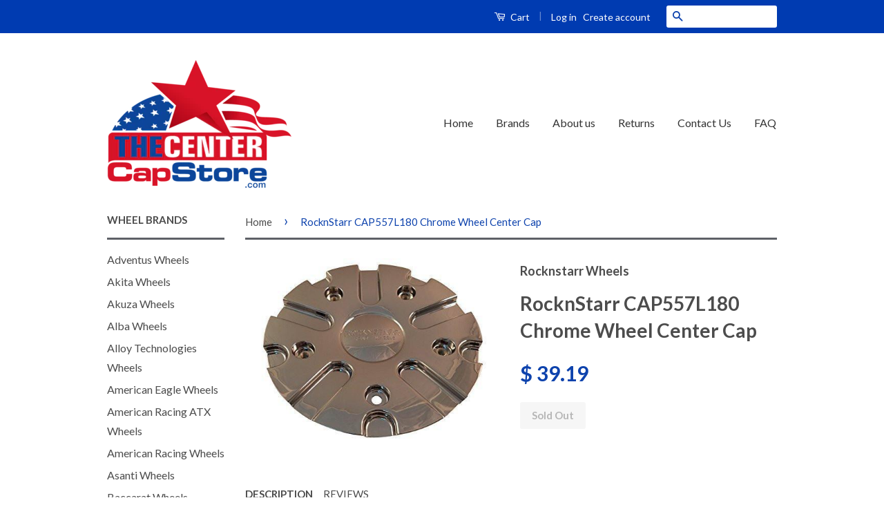

--- FILE ---
content_type: text/html; charset=utf-8
request_url: https://www.thecentercapstore.com/products/rocknstarr-cap557l180-chrome-wheel-center-cap
body_size: 17741
content:
<!doctype html>
<!--[if lt IE 7]><html class="no-js lt-ie9 lt-ie8 lt-ie7" lang="en"> <![endif]-->
<!--[if IE 7]><html class="no-js lt-ie9 lt-ie8" lang="en"> <![endif]-->
<!--[if IE 8]><html class="no-js lt-ie9" lang="en"> <![endif]-->
<!--[if IE 9 ]><html class="ie9 no-js"> <![endif]-->
<!--[if (gt IE 9)|!(IE)]><!--> <html class="no-js"> <!--<![endif]-->
<!-- Global site tag (gtag.js) - Google Ads: 926177861 -->
<script async src="https://www.googletagmanager.com/gtag/js?id=AW-926177861"></script>
<script>
  window.dataLayer = window.dataLayer || [];
  function gtag(){dataLayer.push(arguments);}
  gtag('js', new Date());

  gtag('config', 'AW-926177861');
</script>


  
  <!-- Ajaxify Cart Plugin ================================================== -->
  <link href="//www.thecentercapstore.com/cdn/shop/t/11/assets/ajaxify.scss.css?v=82518996827790566021633666290" rel="stylesheet" type="text/css" media="all" />
  

  <!-- CSS ================================================== -->
  <link href="//www.thecentercapstore.com/cdn/shop/t/11/assets/timber.scss.css?v=28578378512223039321703114402" rel="stylesheet" type="text/css" media="all" />
  <link href="//www.thecentercapstore.com/cdn/shop/t/11/assets/theme.scss.css?v=107601779696880406941703114402" rel="stylesheet" type="text/css" media="all" />

  
  
  
  <link href="//fonts.googleapis.com/css?family=Lato:400,700" rel="stylesheet" type="text/css" media="all" />


  



  <!-- Header hook for plugins ================================================== -->
  <script>window.performance && window.performance.mark && window.performance.mark('shopify.content_for_header.start');</script><meta id="shopify-digital-wallet" name="shopify-digital-wallet" content="/11611172/digital_wallets/dialog">
<meta name="shopify-checkout-api-token" content="631f377346337d4d21977c7e552e3e89">
<link rel="alternate" type="application/json+oembed" href="https://www.thecentercapstore.com/products/rocknstarr-cap557l180-chrome-wheel-center-cap.oembed">
<script async="async" src="/checkouts/internal/preloads.js?locale=en-US"></script>
<link rel="preconnect" href="https://shop.app" crossorigin="anonymous">
<script async="async" src="https://shop.app/checkouts/internal/preloads.js?locale=en-US&shop_id=11611172" crossorigin="anonymous"></script>
<script id="apple-pay-shop-capabilities" type="application/json">{"shopId":11611172,"countryCode":"US","currencyCode":"USD","merchantCapabilities":["supports3DS"],"merchantId":"gid:\/\/shopify\/Shop\/11611172","merchantName":"The Center Cap Store","requiredBillingContactFields":["postalAddress","email","phone"],"requiredShippingContactFields":["postalAddress","email","phone"],"shippingType":"shipping","supportedNetworks":["visa","masterCard","amex","discover","elo","jcb"],"total":{"type":"pending","label":"The Center Cap Store","amount":"1.00"},"shopifyPaymentsEnabled":true,"supportsSubscriptions":true}</script>
<script id="shopify-features" type="application/json">{"accessToken":"631f377346337d4d21977c7e552e3e89","betas":["rich-media-storefront-analytics"],"domain":"www.thecentercapstore.com","predictiveSearch":true,"shopId":11611172,"locale":"en"}</script>
<script>var Shopify = Shopify || {};
Shopify.shop = "the-center-cap-store.myshopify.com";
Shopify.locale = "en";
Shopify.currency = {"active":"USD","rate":"1.0"};
Shopify.country = "US";
Shopify.theme = {"name":"Classic with Installments message","id":127659376835,"schema_name":null,"schema_version":null,"theme_store_id":721,"role":"main"};
Shopify.theme.handle = "null";
Shopify.theme.style = {"id":null,"handle":null};
Shopify.cdnHost = "www.thecentercapstore.com/cdn";
Shopify.routes = Shopify.routes || {};
Shopify.routes.root = "/";</script>
<script type="module">!function(o){(o.Shopify=o.Shopify||{}).modules=!0}(window);</script>
<script>!function(o){function n(){var o=[];function n(){o.push(Array.prototype.slice.apply(arguments))}return n.q=o,n}var t=o.Shopify=o.Shopify||{};t.loadFeatures=n(),t.autoloadFeatures=n()}(window);</script>
<script>
  window.ShopifyPay = window.ShopifyPay || {};
  window.ShopifyPay.apiHost = "shop.app\/pay";
  window.ShopifyPay.redirectState = null;
</script>
<script id="shop-js-analytics" type="application/json">{"pageType":"product"}</script>
<script defer="defer" async type="module" src="//www.thecentercapstore.com/cdn/shopifycloud/shop-js/modules/v2/client.init-shop-cart-sync_BdyHc3Nr.en.esm.js"></script>
<script defer="defer" async type="module" src="//www.thecentercapstore.com/cdn/shopifycloud/shop-js/modules/v2/chunk.common_Daul8nwZ.esm.js"></script>
<script type="module">
  await import("//www.thecentercapstore.com/cdn/shopifycloud/shop-js/modules/v2/client.init-shop-cart-sync_BdyHc3Nr.en.esm.js");
await import("//www.thecentercapstore.com/cdn/shopifycloud/shop-js/modules/v2/chunk.common_Daul8nwZ.esm.js");

  window.Shopify.SignInWithShop?.initShopCartSync?.({"fedCMEnabled":true,"windoidEnabled":true});

</script>
<script>
  window.Shopify = window.Shopify || {};
  if (!window.Shopify.featureAssets) window.Shopify.featureAssets = {};
  window.Shopify.featureAssets['shop-js'] = {"shop-cart-sync":["modules/v2/client.shop-cart-sync_QYOiDySF.en.esm.js","modules/v2/chunk.common_Daul8nwZ.esm.js"],"init-fed-cm":["modules/v2/client.init-fed-cm_DchLp9rc.en.esm.js","modules/v2/chunk.common_Daul8nwZ.esm.js"],"shop-button":["modules/v2/client.shop-button_OV7bAJc5.en.esm.js","modules/v2/chunk.common_Daul8nwZ.esm.js"],"init-windoid":["modules/v2/client.init-windoid_DwxFKQ8e.en.esm.js","modules/v2/chunk.common_Daul8nwZ.esm.js"],"shop-cash-offers":["modules/v2/client.shop-cash-offers_DWtL6Bq3.en.esm.js","modules/v2/chunk.common_Daul8nwZ.esm.js","modules/v2/chunk.modal_CQq8HTM6.esm.js"],"shop-toast-manager":["modules/v2/client.shop-toast-manager_CX9r1SjA.en.esm.js","modules/v2/chunk.common_Daul8nwZ.esm.js"],"init-shop-email-lookup-coordinator":["modules/v2/client.init-shop-email-lookup-coordinator_UhKnw74l.en.esm.js","modules/v2/chunk.common_Daul8nwZ.esm.js"],"pay-button":["modules/v2/client.pay-button_DzxNnLDY.en.esm.js","modules/v2/chunk.common_Daul8nwZ.esm.js"],"avatar":["modules/v2/client.avatar_BTnouDA3.en.esm.js"],"init-shop-cart-sync":["modules/v2/client.init-shop-cart-sync_BdyHc3Nr.en.esm.js","modules/v2/chunk.common_Daul8nwZ.esm.js"],"shop-login-button":["modules/v2/client.shop-login-button_D8B466_1.en.esm.js","modules/v2/chunk.common_Daul8nwZ.esm.js","modules/v2/chunk.modal_CQq8HTM6.esm.js"],"init-customer-accounts-sign-up":["modules/v2/client.init-customer-accounts-sign-up_C8fpPm4i.en.esm.js","modules/v2/client.shop-login-button_D8B466_1.en.esm.js","modules/v2/chunk.common_Daul8nwZ.esm.js","modules/v2/chunk.modal_CQq8HTM6.esm.js"],"init-shop-for-new-customer-accounts":["modules/v2/client.init-shop-for-new-customer-accounts_CVTO0Ztu.en.esm.js","modules/v2/client.shop-login-button_D8B466_1.en.esm.js","modules/v2/chunk.common_Daul8nwZ.esm.js","modules/v2/chunk.modal_CQq8HTM6.esm.js"],"init-customer-accounts":["modules/v2/client.init-customer-accounts_dRgKMfrE.en.esm.js","modules/v2/client.shop-login-button_D8B466_1.en.esm.js","modules/v2/chunk.common_Daul8nwZ.esm.js","modules/v2/chunk.modal_CQq8HTM6.esm.js"],"shop-follow-button":["modules/v2/client.shop-follow-button_CkZpjEct.en.esm.js","modules/v2/chunk.common_Daul8nwZ.esm.js","modules/v2/chunk.modal_CQq8HTM6.esm.js"],"lead-capture":["modules/v2/client.lead-capture_BntHBhfp.en.esm.js","modules/v2/chunk.common_Daul8nwZ.esm.js","modules/v2/chunk.modal_CQq8HTM6.esm.js"],"checkout-modal":["modules/v2/client.checkout-modal_CfxcYbTm.en.esm.js","modules/v2/chunk.common_Daul8nwZ.esm.js","modules/v2/chunk.modal_CQq8HTM6.esm.js"],"shop-login":["modules/v2/client.shop-login_Da4GZ2H6.en.esm.js","modules/v2/chunk.common_Daul8nwZ.esm.js","modules/v2/chunk.modal_CQq8HTM6.esm.js"],"payment-terms":["modules/v2/client.payment-terms_MV4M3zvL.en.esm.js","modules/v2/chunk.common_Daul8nwZ.esm.js","modules/v2/chunk.modal_CQq8HTM6.esm.js"]};
</script>
<script>(function() {
  var isLoaded = false;
  function asyncLoad() {
    if (isLoaded) return;
    isLoaded = true;
    var urls = ["https:\/\/cdncozyantitheft.addons.business\/js\/script_tags\/the-center-cap-store\/1MBVehLLpViCyFzdF7a9jjJco5a83JQI.js?shop=the-center-cap-store.myshopify.com"];
    for (var i = 0; i < urls.length; i++) {
      var s = document.createElement('script');
      s.type = 'text/javascript';
      s.async = true;
      s.src = urls[i];
      var x = document.getElementsByTagName('script')[0];
      x.parentNode.insertBefore(s, x);
    }
  };
  if(window.attachEvent) {
    window.attachEvent('onload', asyncLoad);
  } else {
    window.addEventListener('load', asyncLoad, false);
  }
})();</script>
<script id="__st">var __st={"a":11611172,"offset":-28800,"reqid":"8cfc7db1-8a08-49bd-a64a-94919ca3299a-1768975349","pageurl":"www.thecentercapstore.com\/products\/rocknstarr-cap557l180-chrome-wheel-center-cap","u":"c2a58082d91f","p":"product","rtyp":"product","rid":5649951875};</script>
<script>window.ShopifyPaypalV4VisibilityTracking = true;</script>
<script id="captcha-bootstrap">!function(){'use strict';const t='contact',e='account',n='new_comment',o=[[t,t],['blogs',n],['comments',n],[t,'customer']],c=[[e,'customer_login'],[e,'guest_login'],[e,'recover_customer_password'],[e,'create_customer']],r=t=>t.map((([t,e])=>`form[action*='/${t}']:not([data-nocaptcha='true']) input[name='form_type'][value='${e}']`)).join(','),a=t=>()=>t?[...document.querySelectorAll(t)].map((t=>t.form)):[];function s(){const t=[...o],e=r(t);return a(e)}const i='password',u='form_key',d=['recaptcha-v3-token','g-recaptcha-response','h-captcha-response',i],f=()=>{try{return window.sessionStorage}catch{return}},m='__shopify_v',_=t=>t.elements[u];function p(t,e,n=!1){try{const o=window.sessionStorage,c=JSON.parse(o.getItem(e)),{data:r}=function(t){const{data:e,action:n}=t;return t[m]||n?{data:e,action:n}:{data:t,action:n}}(c);for(const[e,n]of Object.entries(r))t.elements[e]&&(t.elements[e].value=n);n&&o.removeItem(e)}catch(o){console.error('form repopulation failed',{error:o})}}const l='form_type',E='cptcha';function T(t){t.dataset[E]=!0}const w=window,h=w.document,L='Shopify',v='ce_forms',y='captcha';let A=!1;((t,e)=>{const n=(g='f06e6c50-85a8-45c8-87d0-21a2b65856fe',I='https://cdn.shopify.com/shopifycloud/storefront-forms-hcaptcha/ce_storefront_forms_captcha_hcaptcha.v1.5.2.iife.js',D={infoText:'Protected by hCaptcha',privacyText:'Privacy',termsText:'Terms'},(t,e,n)=>{const o=w[L][v],c=o.bindForm;if(c)return c(t,g,e,D).then(n);var r;o.q.push([[t,g,e,D],n]),r=I,A||(h.body.append(Object.assign(h.createElement('script'),{id:'captcha-provider',async:!0,src:r})),A=!0)});var g,I,D;w[L]=w[L]||{},w[L][v]=w[L][v]||{},w[L][v].q=[],w[L][y]=w[L][y]||{},w[L][y].protect=function(t,e){n(t,void 0,e),T(t)},Object.freeze(w[L][y]),function(t,e,n,w,h,L){const[v,y,A,g]=function(t,e,n){const i=e?o:[],u=t?c:[],d=[...i,...u],f=r(d),m=r(i),_=r(d.filter((([t,e])=>n.includes(e))));return[a(f),a(m),a(_),s()]}(w,h,L),I=t=>{const e=t.target;return e instanceof HTMLFormElement?e:e&&e.form},D=t=>v().includes(t);t.addEventListener('submit',(t=>{const e=I(t);if(!e)return;const n=D(e)&&!e.dataset.hcaptchaBound&&!e.dataset.recaptchaBound,o=_(e),c=g().includes(e)&&(!o||!o.value);(n||c)&&t.preventDefault(),c&&!n&&(function(t){try{if(!f())return;!function(t){const e=f();if(!e)return;const n=_(t);if(!n)return;const o=n.value;o&&e.removeItem(o)}(t);const e=Array.from(Array(32),(()=>Math.random().toString(36)[2])).join('');!function(t,e){_(t)||t.append(Object.assign(document.createElement('input'),{type:'hidden',name:u})),t.elements[u].value=e}(t,e),function(t,e){const n=f();if(!n)return;const o=[...t.querySelectorAll(`input[type='${i}']`)].map((({name:t})=>t)),c=[...d,...o],r={};for(const[a,s]of new FormData(t).entries())c.includes(a)||(r[a]=s);n.setItem(e,JSON.stringify({[m]:1,action:t.action,data:r}))}(t,e)}catch(e){console.error('failed to persist form',e)}}(e),e.submit())}));const S=(t,e)=>{t&&!t.dataset[E]&&(n(t,e.some((e=>e===t))),T(t))};for(const o of['focusin','change'])t.addEventListener(o,(t=>{const e=I(t);D(e)&&S(e,y())}));const B=e.get('form_key'),M=e.get(l),P=B&&M;t.addEventListener('DOMContentLoaded',(()=>{const t=y();if(P)for(const e of t)e.elements[l].value===M&&p(e,B);[...new Set([...A(),...v().filter((t=>'true'===t.dataset.shopifyCaptcha))])].forEach((e=>S(e,t)))}))}(h,new URLSearchParams(w.location.search),n,t,e,['guest_login'])})(!0,!0)}();</script>
<script integrity="sha256-4kQ18oKyAcykRKYeNunJcIwy7WH5gtpwJnB7kiuLZ1E=" data-source-attribution="shopify.loadfeatures" defer="defer" src="//www.thecentercapstore.com/cdn/shopifycloud/storefront/assets/storefront/load_feature-a0a9edcb.js" crossorigin="anonymous"></script>
<script crossorigin="anonymous" defer="defer" src="//www.thecentercapstore.com/cdn/shopifycloud/storefront/assets/shopify_pay/storefront-65b4c6d7.js?v=20250812"></script>
<script data-source-attribution="shopify.dynamic_checkout.dynamic.init">var Shopify=Shopify||{};Shopify.PaymentButton=Shopify.PaymentButton||{isStorefrontPortableWallets:!0,init:function(){window.Shopify.PaymentButton.init=function(){};var t=document.createElement("script");t.src="https://www.thecentercapstore.com/cdn/shopifycloud/portable-wallets/latest/portable-wallets.en.js",t.type="module",document.head.appendChild(t)}};
</script>
<script data-source-attribution="shopify.dynamic_checkout.buyer_consent">
  function portableWalletsHideBuyerConsent(e){var t=document.getElementById("shopify-buyer-consent"),n=document.getElementById("shopify-subscription-policy-button");t&&n&&(t.classList.add("hidden"),t.setAttribute("aria-hidden","true"),n.removeEventListener("click",e))}function portableWalletsShowBuyerConsent(e){var t=document.getElementById("shopify-buyer-consent"),n=document.getElementById("shopify-subscription-policy-button");t&&n&&(t.classList.remove("hidden"),t.removeAttribute("aria-hidden"),n.addEventListener("click",e))}window.Shopify?.PaymentButton&&(window.Shopify.PaymentButton.hideBuyerConsent=portableWalletsHideBuyerConsent,window.Shopify.PaymentButton.showBuyerConsent=portableWalletsShowBuyerConsent);
</script>
<script data-source-attribution="shopify.dynamic_checkout.cart.bootstrap">document.addEventListener("DOMContentLoaded",(function(){function t(){return document.querySelector("shopify-accelerated-checkout-cart, shopify-accelerated-checkout")}if(t())Shopify.PaymentButton.init();else{new MutationObserver((function(e,n){t()&&(Shopify.PaymentButton.init(),n.disconnect())})).observe(document.body,{childList:!0,subtree:!0})}}));
</script>
<link id="shopify-accelerated-checkout-styles" rel="stylesheet" media="screen" href="https://www.thecentercapstore.com/cdn/shopifycloud/portable-wallets/latest/accelerated-checkout-backwards-compat.css" crossorigin="anonymous">
<style id="shopify-accelerated-checkout-cart">
        #shopify-buyer-consent {
  margin-top: 1em;
  display: inline-block;
  width: 100%;
}

#shopify-buyer-consent.hidden {
  display: none;
}

#shopify-subscription-policy-button {
  background: none;
  border: none;
  padding: 0;
  text-decoration: underline;
  font-size: inherit;
  cursor: pointer;
}

#shopify-subscription-policy-button::before {
  box-shadow: none;
}

      </style>

<script>window.performance && window.performance.mark && window.performance.mark('shopify.content_for_header.end');</script>

  

<!--[if lt IE 9]>
<script src="//cdnjs.cloudflare.com/ajax/libs/html5shiv/3.7.2/html5shiv.min.js" type="text/javascript"></script>
<script src="//www.thecentercapstore.com/cdn/shop/t/11/assets/respond.min.js?v=52248677837542619231633666276" type="text/javascript"></script>
<link href="//www.thecentercapstore.com/cdn/shop/t/11/assets/respond-proxy.html" id="respond-proxy" rel="respond-proxy" />
<link href="//www.thecentercapstore.com/search?q=9bce78248e55817b1491d114532d8f65" id="respond-redirect" rel="respond-redirect" />
<script src="//www.thecentercapstore.com/search?q=9bce78248e55817b1491d114532d8f65" type="text/javascript"></script>
<![endif]-->



  <script src="//ajax.googleapis.com/ajax/libs/jquery/1.11.0/jquery.min.js" type="text/javascript"></script>
  <script src="//www.thecentercapstore.com/cdn/shop/t/11/assets/modernizr.min.js?v=26620055551102246001633666275" type="text/javascript"></script>

  
  
  
  
  <meta name="msvalidate.01" content="1522DF64EAFF31BCA4728A7ADD898F51" />
<meta name="google-site-verification" content="6Be6Lyu4g1sOMEPy3fOSf68bb82lBnl_aqUrey3HPOs" />





<meta name="author" content="The Center Cap Store">
<meta property="og:url" content="https://www.thecentercapstore.com/products/rocknstarr-cap557l180-chrome-wheel-center-cap">
<meta property="og:site_name" content="The Center Cap Store">


<title>
RocknStarr CAP557L180 Chrome Wheel Center Cap &ndash; The Center Cap Store
</title>
<meta name="description" content="RocknStarr CAP557L180 Chrome Wheel Center Cap RocknStarr CAP557L180 Chrome Wheel Center Cap Rocknstarr Wheels" />
  <meta property="og:type" content="product">
  <meta property="og:title" content="RocknStarr CAP557L180 Chrome Wheel Center Cap">
  
  <meta property="og:image" content="http://www.thecentercapstore.com/cdn/shop/products/rocknstarr-cap557l180-chrome-wheel-center-cap-117251_grande.jpg?v=1561498928">
  <meta property="og:image:secure_url" content="https://www.thecentercapstore.com/cdn/shop/products/rocknstarr-cap557l180-chrome-wheel-center-cap-117251_grande.jpg?v=1561498928">
  
  <meta property="og:price:amount" content="39.19">
  <meta property="og:price:currency" content="USD">


  <meta property="og:description" content="RocknStarr CAP557L180 Chrome Wheel Center Cap RocknStarr CAP557L180 Chrome Wheel Center Cap Rocknstarr Wheels">





 



  <meta name="twitter:card" content="product">
  <meta name="twitter:title" content="RocknStarr CAP557L180 Chrome Wheel Center Cap">
  <meta name="twitter:description" content="RocknStarr CAP557L180 Chrome Wheel Center Cap

Please read prior to ordering: Remove one of your old center caps and there will be a part number on the back of the cap. Please match that number up exactly to ensure that you are ordering the correct center cap. You can also use the search bar at the top of the website to search for your product.

Part Number On Back of Cap: CAP557L180

CHROME FINISH

NO SCREW INCLUDED


">
  <meta name="twitter:image" content="https://www.thecentercapstore.com/cdn/shop/products/rocknstarr-cap557l180-chrome-wheel-center-cap-117251_medium.jpg?v=1561498928">
  <meta name="twitter:image:width" content="240">
  <meta name="twitter:image:height" content="240">
  <meta name="twitter:label1" content="Price">
  <meta name="twitter:data1" content="$ 39.19 USD">
  
  <meta name="twitter:label2" content="Brand">
  <meta name="twitter:data2" content="Rocknstarr Wheels">
  



<link rel="canonical" href="https://www.thecentercapstore.com/products/rocknstarr-cap557l180-chrome-wheel-center-cap">
<link href="https://monorail-edge.shopifysvc.com" rel="dns-prefetch">
<script>(function(){if ("sendBeacon" in navigator && "performance" in window) {try {var session_token_from_headers = performance.getEntriesByType('navigation')[0].serverTiming.find(x => x.name == '_s').description;} catch {var session_token_from_headers = undefined;}var session_cookie_matches = document.cookie.match(/_shopify_s=([^;]*)/);var session_token_from_cookie = session_cookie_matches && session_cookie_matches.length === 2 ? session_cookie_matches[1] : "";var session_token = session_token_from_headers || session_token_from_cookie || "";function handle_abandonment_event(e) {var entries = performance.getEntries().filter(function(entry) {return /monorail-edge.shopifysvc.com/.test(entry.name);});if (!window.abandonment_tracked && entries.length === 0) {window.abandonment_tracked = true;var currentMs = Date.now();var navigation_start = performance.timing.navigationStart;var payload = {shop_id: 11611172,url: window.location.href,navigation_start,duration: currentMs - navigation_start,session_token,page_type: "product"};window.navigator.sendBeacon("https://monorail-edge.shopifysvc.com/v1/produce", JSON.stringify({schema_id: "online_store_buyer_site_abandonment/1.1",payload: payload,metadata: {event_created_at_ms: currentMs,event_sent_at_ms: currentMs}}));}}window.addEventListener('pagehide', handle_abandonment_event);}}());</script>
<script id="web-pixels-manager-setup">(function e(e,d,r,n,o){if(void 0===o&&(o={}),!Boolean(null===(a=null===(i=window.Shopify)||void 0===i?void 0:i.analytics)||void 0===a?void 0:a.replayQueue)){var i,a;window.Shopify=window.Shopify||{};var t=window.Shopify;t.analytics=t.analytics||{};var s=t.analytics;s.replayQueue=[],s.publish=function(e,d,r){return s.replayQueue.push([e,d,r]),!0};try{self.performance.mark("wpm:start")}catch(e){}var l=function(){var e={modern:/Edge?\/(1{2}[4-9]|1[2-9]\d|[2-9]\d{2}|\d{4,})\.\d+(\.\d+|)|Firefox\/(1{2}[4-9]|1[2-9]\d|[2-9]\d{2}|\d{4,})\.\d+(\.\d+|)|Chrom(ium|e)\/(9{2}|\d{3,})\.\d+(\.\d+|)|(Maci|X1{2}).+ Version\/(15\.\d+|(1[6-9]|[2-9]\d|\d{3,})\.\d+)([,.]\d+|)( \(\w+\)|)( Mobile\/\w+|) Safari\/|Chrome.+OPR\/(9{2}|\d{3,})\.\d+\.\d+|(CPU[ +]OS|iPhone[ +]OS|CPU[ +]iPhone|CPU IPhone OS|CPU iPad OS)[ +]+(15[._]\d+|(1[6-9]|[2-9]\d|\d{3,})[._]\d+)([._]\d+|)|Android:?[ /-](13[3-9]|1[4-9]\d|[2-9]\d{2}|\d{4,})(\.\d+|)(\.\d+|)|Android.+Firefox\/(13[5-9]|1[4-9]\d|[2-9]\d{2}|\d{4,})\.\d+(\.\d+|)|Android.+Chrom(ium|e)\/(13[3-9]|1[4-9]\d|[2-9]\d{2}|\d{4,})\.\d+(\.\d+|)|SamsungBrowser\/([2-9]\d|\d{3,})\.\d+/,legacy:/Edge?\/(1[6-9]|[2-9]\d|\d{3,})\.\d+(\.\d+|)|Firefox\/(5[4-9]|[6-9]\d|\d{3,})\.\d+(\.\d+|)|Chrom(ium|e)\/(5[1-9]|[6-9]\d|\d{3,})\.\d+(\.\d+|)([\d.]+$|.*Safari\/(?![\d.]+ Edge\/[\d.]+$))|(Maci|X1{2}).+ Version\/(10\.\d+|(1[1-9]|[2-9]\d|\d{3,})\.\d+)([,.]\d+|)( \(\w+\)|)( Mobile\/\w+|) Safari\/|Chrome.+OPR\/(3[89]|[4-9]\d|\d{3,})\.\d+\.\d+|(CPU[ +]OS|iPhone[ +]OS|CPU[ +]iPhone|CPU IPhone OS|CPU iPad OS)[ +]+(10[._]\d+|(1[1-9]|[2-9]\d|\d{3,})[._]\d+)([._]\d+|)|Android:?[ /-](13[3-9]|1[4-9]\d|[2-9]\d{2}|\d{4,})(\.\d+|)(\.\d+|)|Mobile Safari.+OPR\/([89]\d|\d{3,})\.\d+\.\d+|Android.+Firefox\/(13[5-9]|1[4-9]\d|[2-9]\d{2}|\d{4,})\.\d+(\.\d+|)|Android.+Chrom(ium|e)\/(13[3-9]|1[4-9]\d|[2-9]\d{2}|\d{4,})\.\d+(\.\d+|)|Android.+(UC? ?Browser|UCWEB|U3)[ /]?(15\.([5-9]|\d{2,})|(1[6-9]|[2-9]\d|\d{3,})\.\d+)\.\d+|SamsungBrowser\/(5\.\d+|([6-9]|\d{2,})\.\d+)|Android.+MQ{2}Browser\/(14(\.(9|\d{2,})|)|(1[5-9]|[2-9]\d|\d{3,})(\.\d+|))(\.\d+|)|K[Aa][Ii]OS\/(3\.\d+|([4-9]|\d{2,})\.\d+)(\.\d+|)/},d=e.modern,r=e.legacy,n=navigator.userAgent;return n.match(d)?"modern":n.match(r)?"legacy":"unknown"}(),u="modern"===l?"modern":"legacy",c=(null!=n?n:{modern:"",legacy:""})[u],f=function(e){return[e.baseUrl,"/wpm","/b",e.hashVersion,"modern"===e.buildTarget?"m":"l",".js"].join("")}({baseUrl:d,hashVersion:r,buildTarget:u}),m=function(e){var d=e.version,r=e.bundleTarget,n=e.surface,o=e.pageUrl,i=e.monorailEndpoint;return{emit:function(e){var a=e.status,t=e.errorMsg,s=(new Date).getTime(),l=JSON.stringify({metadata:{event_sent_at_ms:s},events:[{schema_id:"web_pixels_manager_load/3.1",payload:{version:d,bundle_target:r,page_url:o,status:a,surface:n,error_msg:t},metadata:{event_created_at_ms:s}}]});if(!i)return console&&console.warn&&console.warn("[Web Pixels Manager] No Monorail endpoint provided, skipping logging."),!1;try{return self.navigator.sendBeacon.bind(self.navigator)(i,l)}catch(e){}var u=new XMLHttpRequest;try{return u.open("POST",i,!0),u.setRequestHeader("Content-Type","text/plain"),u.send(l),!0}catch(e){return console&&console.warn&&console.warn("[Web Pixels Manager] Got an unhandled error while logging to Monorail."),!1}}}}({version:r,bundleTarget:l,surface:e.surface,pageUrl:self.location.href,monorailEndpoint:e.monorailEndpoint});try{o.browserTarget=l,function(e){var d=e.src,r=e.async,n=void 0===r||r,o=e.onload,i=e.onerror,a=e.sri,t=e.scriptDataAttributes,s=void 0===t?{}:t,l=document.createElement("script"),u=document.querySelector("head"),c=document.querySelector("body");if(l.async=n,l.src=d,a&&(l.integrity=a,l.crossOrigin="anonymous"),s)for(var f in s)if(Object.prototype.hasOwnProperty.call(s,f))try{l.dataset[f]=s[f]}catch(e){}if(o&&l.addEventListener("load",o),i&&l.addEventListener("error",i),u)u.appendChild(l);else{if(!c)throw new Error("Did not find a head or body element to append the script");c.appendChild(l)}}({src:f,async:!0,onload:function(){if(!function(){var e,d;return Boolean(null===(d=null===(e=window.Shopify)||void 0===e?void 0:e.analytics)||void 0===d?void 0:d.initialized)}()){var d=window.webPixelsManager.init(e)||void 0;if(d){var r=window.Shopify.analytics;r.replayQueue.forEach((function(e){var r=e[0],n=e[1],o=e[2];d.publishCustomEvent(r,n,o)})),r.replayQueue=[],r.publish=d.publishCustomEvent,r.visitor=d.visitor,r.initialized=!0}}},onerror:function(){return m.emit({status:"failed",errorMsg:"".concat(f," has failed to load")})},sri:function(e){var d=/^sha384-[A-Za-z0-9+/=]+$/;return"string"==typeof e&&d.test(e)}(c)?c:"",scriptDataAttributes:o}),m.emit({status:"loading"})}catch(e){m.emit({status:"failed",errorMsg:(null==e?void 0:e.message)||"Unknown error"})}}})({shopId: 11611172,storefrontBaseUrl: "https://www.thecentercapstore.com",extensionsBaseUrl: "https://extensions.shopifycdn.com/cdn/shopifycloud/web-pixels-manager",monorailEndpoint: "https://monorail-edge.shopifysvc.com/unstable/produce_batch",surface: "storefront-renderer",enabledBetaFlags: ["2dca8a86"],webPixelsConfigList: [{"id":"80806114","eventPayloadVersion":"v1","runtimeContext":"LAX","scriptVersion":"1","type":"CUSTOM","privacyPurposes":["ANALYTICS"],"name":"Google Analytics tag (migrated)"},{"id":"shopify-app-pixel","configuration":"{}","eventPayloadVersion":"v1","runtimeContext":"STRICT","scriptVersion":"0450","apiClientId":"shopify-pixel","type":"APP","privacyPurposes":["ANALYTICS","MARKETING"]},{"id":"shopify-custom-pixel","eventPayloadVersion":"v1","runtimeContext":"LAX","scriptVersion":"0450","apiClientId":"shopify-pixel","type":"CUSTOM","privacyPurposes":["ANALYTICS","MARKETING"]}],isMerchantRequest: false,initData: {"shop":{"name":"The Center Cap Store","paymentSettings":{"currencyCode":"USD"},"myshopifyDomain":"the-center-cap-store.myshopify.com","countryCode":"US","storefrontUrl":"https:\/\/www.thecentercapstore.com"},"customer":null,"cart":null,"checkout":null,"productVariants":[{"price":{"amount":39.19,"currencyCode":"USD"},"product":{"title":"RocknStarr CAP557L180 Chrome Wheel Center Cap","vendor":"Rocknstarr Wheels","id":"5649951875","untranslatedTitle":"RocknStarr CAP557L180 Chrome Wheel Center Cap","url":"\/products\/rocknstarr-cap557l180-chrome-wheel-center-cap","type":"automotive-wheel-center-caps"},"id":"17366979139","image":{"src":"\/\/www.thecentercapstore.com\/cdn\/shop\/products\/rocknstarr-cap557l180-chrome-wheel-center-cap-117251.jpg?v=1561498928"},"sku":"CAP557L180","title":"Default Title","untranslatedTitle":"Default Title"}],"purchasingCompany":null},},"https://www.thecentercapstore.com/cdn","fcfee988w5aeb613cpc8e4bc33m6693e112",{"modern":"","legacy":""},{"shopId":"11611172","storefrontBaseUrl":"https:\/\/www.thecentercapstore.com","extensionBaseUrl":"https:\/\/extensions.shopifycdn.com\/cdn\/shopifycloud\/web-pixels-manager","surface":"storefront-renderer","enabledBetaFlags":"[\"2dca8a86\"]","isMerchantRequest":"false","hashVersion":"fcfee988w5aeb613cpc8e4bc33m6693e112","publish":"custom","events":"[[\"page_viewed\",{}],[\"product_viewed\",{\"productVariant\":{\"price\":{\"amount\":39.19,\"currencyCode\":\"USD\"},\"product\":{\"title\":\"RocknStarr CAP557L180 Chrome Wheel Center Cap\",\"vendor\":\"Rocknstarr Wheels\",\"id\":\"5649951875\",\"untranslatedTitle\":\"RocknStarr CAP557L180 Chrome Wheel Center Cap\",\"url\":\"\/products\/rocknstarr-cap557l180-chrome-wheel-center-cap\",\"type\":\"automotive-wheel-center-caps\"},\"id\":\"17366979139\",\"image\":{\"src\":\"\/\/www.thecentercapstore.com\/cdn\/shop\/products\/rocknstarr-cap557l180-chrome-wheel-center-cap-117251.jpg?v=1561498928\"},\"sku\":\"CAP557L180\",\"title\":\"Default Title\",\"untranslatedTitle\":\"Default Title\"}}]]"});</script><script>
  window.ShopifyAnalytics = window.ShopifyAnalytics || {};
  window.ShopifyAnalytics.meta = window.ShopifyAnalytics.meta || {};
  window.ShopifyAnalytics.meta.currency = 'USD';
  var meta = {"product":{"id":5649951875,"gid":"gid:\/\/shopify\/Product\/5649951875","vendor":"Rocknstarr Wheels","type":"automotive-wheel-center-caps","handle":"rocknstarr-cap557l180-chrome-wheel-center-cap","variants":[{"id":17366979139,"price":3919,"name":"RocknStarr CAP557L180 Chrome Wheel Center Cap","public_title":null,"sku":"CAP557L180"}],"remote":false},"page":{"pageType":"product","resourceType":"product","resourceId":5649951875,"requestId":"8cfc7db1-8a08-49bd-a64a-94919ca3299a-1768975349"}};
  for (var attr in meta) {
    window.ShopifyAnalytics.meta[attr] = meta[attr];
  }
</script>
<script class="analytics">
  (function () {
    var customDocumentWrite = function(content) {
      var jquery = null;

      if (window.jQuery) {
        jquery = window.jQuery;
      } else if (window.Checkout && window.Checkout.$) {
        jquery = window.Checkout.$;
      }

      if (jquery) {
        jquery('body').append(content);
      }
    };

    var hasLoggedConversion = function(token) {
      if (token) {
        return document.cookie.indexOf('loggedConversion=' + token) !== -1;
      }
      return false;
    }

    var setCookieIfConversion = function(token) {
      if (token) {
        var twoMonthsFromNow = new Date(Date.now());
        twoMonthsFromNow.setMonth(twoMonthsFromNow.getMonth() + 2);

        document.cookie = 'loggedConversion=' + token + '; expires=' + twoMonthsFromNow;
      }
    }

    var trekkie = window.ShopifyAnalytics.lib = window.trekkie = window.trekkie || [];
    if (trekkie.integrations) {
      return;
    }
    trekkie.methods = [
      'identify',
      'page',
      'ready',
      'track',
      'trackForm',
      'trackLink'
    ];
    trekkie.factory = function(method) {
      return function() {
        var args = Array.prototype.slice.call(arguments);
        args.unshift(method);
        trekkie.push(args);
        return trekkie;
      };
    };
    for (var i = 0; i < trekkie.methods.length; i++) {
      var key = trekkie.methods[i];
      trekkie[key] = trekkie.factory(key);
    }
    trekkie.load = function(config) {
      trekkie.config = config || {};
      trekkie.config.initialDocumentCookie = document.cookie;
      var first = document.getElementsByTagName('script')[0];
      var script = document.createElement('script');
      script.type = 'text/javascript';
      script.onerror = function(e) {
        var scriptFallback = document.createElement('script');
        scriptFallback.type = 'text/javascript';
        scriptFallback.onerror = function(error) {
                var Monorail = {
      produce: function produce(monorailDomain, schemaId, payload) {
        var currentMs = new Date().getTime();
        var event = {
          schema_id: schemaId,
          payload: payload,
          metadata: {
            event_created_at_ms: currentMs,
            event_sent_at_ms: currentMs
          }
        };
        return Monorail.sendRequest("https://" + monorailDomain + "/v1/produce", JSON.stringify(event));
      },
      sendRequest: function sendRequest(endpointUrl, payload) {
        // Try the sendBeacon API
        if (window && window.navigator && typeof window.navigator.sendBeacon === 'function' && typeof window.Blob === 'function' && !Monorail.isIos12()) {
          var blobData = new window.Blob([payload], {
            type: 'text/plain'
          });

          if (window.navigator.sendBeacon(endpointUrl, blobData)) {
            return true;
          } // sendBeacon was not successful

        } // XHR beacon

        var xhr = new XMLHttpRequest();

        try {
          xhr.open('POST', endpointUrl);
          xhr.setRequestHeader('Content-Type', 'text/plain');
          xhr.send(payload);
        } catch (e) {
          console.log(e);
        }

        return false;
      },
      isIos12: function isIos12() {
        return window.navigator.userAgent.lastIndexOf('iPhone; CPU iPhone OS 12_') !== -1 || window.navigator.userAgent.lastIndexOf('iPad; CPU OS 12_') !== -1;
      }
    };
    Monorail.produce('monorail-edge.shopifysvc.com',
      'trekkie_storefront_load_errors/1.1',
      {shop_id: 11611172,
      theme_id: 127659376835,
      app_name: "storefront",
      context_url: window.location.href,
      source_url: "//www.thecentercapstore.com/cdn/s/trekkie.storefront.cd680fe47e6c39ca5d5df5f0a32d569bc48c0f27.min.js"});

        };
        scriptFallback.async = true;
        scriptFallback.src = '//www.thecentercapstore.com/cdn/s/trekkie.storefront.cd680fe47e6c39ca5d5df5f0a32d569bc48c0f27.min.js';
        first.parentNode.insertBefore(scriptFallback, first);
      };
      script.async = true;
      script.src = '//www.thecentercapstore.com/cdn/s/trekkie.storefront.cd680fe47e6c39ca5d5df5f0a32d569bc48c0f27.min.js';
      first.parentNode.insertBefore(script, first);
    };
    trekkie.load(
      {"Trekkie":{"appName":"storefront","development":false,"defaultAttributes":{"shopId":11611172,"isMerchantRequest":null,"themeId":127659376835,"themeCityHash":"11810034990539513235","contentLanguage":"en","currency":"USD","eventMetadataId":"c8997d88-a773-40fb-aacb-1b3a9952c416"},"isServerSideCookieWritingEnabled":true,"monorailRegion":"shop_domain","enabledBetaFlags":["65f19447"]},"Session Attribution":{},"S2S":{"facebookCapiEnabled":false,"source":"trekkie-storefront-renderer","apiClientId":580111}}
    );

    var loaded = false;
    trekkie.ready(function() {
      if (loaded) return;
      loaded = true;

      window.ShopifyAnalytics.lib = window.trekkie;

      var originalDocumentWrite = document.write;
      document.write = customDocumentWrite;
      try { window.ShopifyAnalytics.merchantGoogleAnalytics.call(this); } catch(error) {};
      document.write = originalDocumentWrite;

      window.ShopifyAnalytics.lib.page(null,{"pageType":"product","resourceType":"product","resourceId":5649951875,"requestId":"8cfc7db1-8a08-49bd-a64a-94919ca3299a-1768975349","shopifyEmitted":true});

      var match = window.location.pathname.match(/checkouts\/(.+)\/(thank_you|post_purchase)/)
      var token = match? match[1]: undefined;
      if (!hasLoggedConversion(token)) {
        setCookieIfConversion(token);
        window.ShopifyAnalytics.lib.track("Viewed Product",{"currency":"USD","variantId":17366979139,"productId":5649951875,"productGid":"gid:\/\/shopify\/Product\/5649951875","name":"RocknStarr CAP557L180 Chrome Wheel Center Cap","price":"39.19","sku":"CAP557L180","brand":"Rocknstarr Wheels","variant":null,"category":"automotive-wheel-center-caps","nonInteraction":true,"remote":false},undefined,undefined,{"shopifyEmitted":true});
      window.ShopifyAnalytics.lib.track("monorail:\/\/trekkie_storefront_viewed_product\/1.1",{"currency":"USD","variantId":17366979139,"productId":5649951875,"productGid":"gid:\/\/shopify\/Product\/5649951875","name":"RocknStarr CAP557L180 Chrome Wheel Center Cap","price":"39.19","sku":"CAP557L180","brand":"Rocknstarr Wheels","variant":null,"category":"automotive-wheel-center-caps","nonInteraction":true,"remote":false,"referer":"https:\/\/www.thecentercapstore.com\/products\/rocknstarr-cap557l180-chrome-wheel-center-cap"});
      }
    });


        var eventsListenerScript = document.createElement('script');
        eventsListenerScript.async = true;
        eventsListenerScript.src = "//www.thecentercapstore.com/cdn/shopifycloud/storefront/assets/shop_events_listener-3da45d37.js";
        document.getElementsByTagName('head')[0].appendChild(eventsListenerScript);

})();</script>
  <script>
  if (!window.ga || (window.ga && typeof window.ga !== 'function')) {
    window.ga = function ga() {
      (window.ga.q = window.ga.q || []).push(arguments);
      if (window.Shopify && window.Shopify.analytics && typeof window.Shopify.analytics.publish === 'function') {
        window.Shopify.analytics.publish("ga_stub_called", {}, {sendTo: "google_osp_migration"});
      }
      console.error("Shopify's Google Analytics stub called with:", Array.from(arguments), "\nSee https://help.shopify.com/manual/promoting-marketing/pixels/pixel-migration#google for more information.");
    };
    if (window.Shopify && window.Shopify.analytics && typeof window.Shopify.analytics.publish === 'function') {
      window.Shopify.analytics.publish("ga_stub_initialized", {}, {sendTo: "google_osp_migration"});
    }
  }
</script>
<script
  defer
  src="https://www.thecentercapstore.com/cdn/shopifycloud/perf-kit/shopify-perf-kit-3.0.4.min.js"
  data-application="storefront-renderer"
  data-shop-id="11611172"
  data-render-region="gcp-us-central1"
  data-page-type="product"
  data-theme-instance-id="127659376835"
  data-theme-name=""
  data-theme-version=""
  data-monorail-region="shop_domain"
  data-resource-timing-sampling-rate="10"
  data-shs="true"
  data-shs-beacon="true"
  data-shs-export-with-fetch="true"
  data-shs-logs-sample-rate="1"
  data-shs-beacon-endpoint="https://www.thecentercapstore.com/api/collect"
></script>
</head>

<body id="rocknstarr-cap557l180-chrome-wheel-center-cap" class="template-product" >

  <div class="header-bar">
  <div class="wrapper medium-down--hide">
    <div class="large--display-table">
      <div class="header-bar__left large--display-table-cell">
        
      </div>

      <div class="header-bar__right large--display-table-cell">
        <div class="header-bar__module">
          <a href="/cart" class="cart-toggle" title="Cart">
            <span class="icon icon-cart header-bar__cart-icon" aria-hidden="true"></span>
            Cart
            <span class="cart-count header-bar__cart-count hidden-count">0</span>
          </a>
        </div>

        
          <span class="header-bar__sep" aria-hidden="true">|</span>
          <ul class="header-bar__module header-bar__module--list">
            
              <li>
                <a href="/account/login" id="customer_login_link">Log in</a>
              </li>
              <li>
                <a href="/account/register" id="customer_register_link">Create account</a>
              </li>
            
          </ul>
        
        
        
          <div class="header-bar__module header-bar__search">
            


  <form action="/search" method="get" class="header-bar__search-form clearfix" role="search">
    
    <input type="search" name="q" value="" aria-label="Search our store" class="header-bar__search-input">
    <button type="submit" class="btn icon-fallback-text header-bar__search-submit">
      <span class="icon icon-search" aria-hidden="true"></span>
      <span class="fallback-text">Search</span>
    </button>
  </form>


          </div>
        

      </div>
    </div>
  </div>
  <div class="wrapper large--hide">
    <button type="button" class="mobile-nav-trigger" id="MobileNavTrigger">
      <span class="icon icon-hamburger" aria-hidden="true"></span>
      Menu
    </button>
    <a href="/cart" class="cart-toggle mobile-cart-toggle" title="Cart">
      <span class="icon icon-cart header-bar__cart-icon" aria-hidden="true"></span>
      Cart <span class="cart-count hidden-count">0</span>
    </a>
  </div>
  <ul id="MobileNav" class="mobile-nav large--hide">
  
  
  
  <li class="mobile-nav__link" aria-haspopup="true">
    
      <a href="/" class="mobile-nav" title="Home">
        Home
      </a>
    
  </li>
  
  
  <li class="mobile-nav__link" aria-haspopup="true">
    
      <a href="/collections" class="mobile-nav" title="Brands">
        Brands
      </a>
    
  </li>
  
  
  <li class="mobile-nav__link" aria-haspopup="true">
    
      <a href="/pages/about-us" class="mobile-nav" title="About us">
        About us
      </a>
    
  </li>
  
  
  <li class="mobile-nav__link" aria-haspopup="true">
    
      <a href="/pages/contact-us" class="mobile-nav" title="Returns">
        Returns
      </a>
    
  </li>
  
  
  <li class="mobile-nav__link" aria-haspopup="true">
    
      <a href="/pages/contact-us-1" class="mobile-nav" title="Contact Us">
        Contact Us
      </a>
    
  </li>
  
  
  <li class="mobile-nav__link" aria-haspopup="true">
    
      <a href="/pages/remove-a-cap-before-ordering" class="mobile-nav" title="FAQ">
        FAQ
      </a>
    
  </li>
  
  
    
      
      
      
      
      
        <li class="mobile-nav__link" aria-haspopup="true">
  <a href="#" class="mobile-nav__sublist-trigger" title="Wheel Brands">
    Wheel Brands
    <span class="icon-fallback-text mobile-nav__sublist-expand">
  <span class="icon icon-plus" aria-hidden="true"></span>
  <span class="fallback-text">+</span>
</span>
<span class="icon-fallback-text mobile-nav__sublist-contract">
  <span class="icon icon-minus" aria-hidden="true"></span>
  <span class="fallback-text">-</span>
</span>
  </a>
  <ul class="mobile-nav__sublist">
  
    
      
      
        <li class="mobile-nav__sublist-link">
          <a href="/collections/adventus-wheels-center-caps" title="Adventus Wheels">Adventus Wheels</a>
        </li>
      
    
  
    
      
      
        <li class="mobile-nav__sublist-link">
          <a href="/collections/akita-wheels-center-caps" title="Akita Wheels">Akita Wheels</a>
        </li>
      
    
  
    
      
      
        <li class="mobile-nav__sublist-link">
          <a href="/collections/akuza-wheels-center-caps" title="Akuza Wheels">Akuza Wheels</a>
        </li>
      
    
  
    
      
      
        <li class="mobile-nav__sublist-link">
          <a href="/collections/alba-wheels-center-caps" title="Alba Wheels">Alba Wheels</a>
        </li>
      
    
  
    
      
      
        <li class="mobile-nav__sublist-link">
          <a href="/collections/alloy-technologies-wheels-center-caps" title="Alloy Technologies Wheels">Alloy Technologies Wheels</a>
        </li>
      
    
  
    
      
      
        <li class="mobile-nav__sublist-link">
          <a href="/collections/american-eagle-wheel-center-caps" title="American Eagle Wheels">American Eagle Wheels</a>
        </li>
      
    
  
    
      
      
        <li class="mobile-nav__sublist-link">
          <a href="/collections/american-racing-atx-wheels-center-caps" title="American Racing ATX Wheels">American Racing ATX Wheels</a>
        </li>
      
    
  
    
      
      
        <li class="mobile-nav__sublist-link">
          <a href="/collections/american-racing-wheels-center-caps" title="American Racing Wheels">American Racing Wheels</a>
        </li>
      
    
  
    
      
      
        <li class="mobile-nav__sublist-link">
          <a href="/collections/asanti-wheels-center-caps" title="Asanti Wheels">Asanti Wheels</a>
        </li>
      
    
  
    
      
      
        <li class="mobile-nav__sublist-link">
          <a href="/collections/baccarat-wheels-center-caps" title="Baccarat Wheels">Baccarat Wheels</a>
        </li>
      
    
  
    
      
      
        <li class="mobile-nav__sublist-link">
          <a href="/collections/ballistic-offroad-wheel-center-caps" title="Ballistic Offroad Wheels">Ballistic Offroad Wheels</a>
        </li>
      
    
  
    
      
      
        <li class="mobile-nav__sublist-link">
          <a href="/collections/black-ice-wheels-center-caps" title="Black Ice Wheels">Black Ice Wheels</a>
        </li>
      
    
  
    
      
      
        <li class="mobile-nav__sublist-link">
          <a href="/collections/borghini-wheels-center-caps" title="Borghini Wheels">Borghini Wheels</a>
        </li>
      
    
  
    
      
      
        <li class="mobile-nav__sublist-link">
          <a href="/collections/boss-wheels-center-caps" title="Boss Wheels">Boss Wheels</a>
        </li>
      
    
  
    
      
      
        <li class="mobile-nav__sublist-link">
          <a href="/collections/cabo-wheels-center-caps" title="Cabo Wheels">Cabo Wheels</a>
        </li>
      
    
  
    
      
      
        <li class="mobile-nav__sublist-link">
          <a href="/collections/cali-offroad-wheels-center-caps" title="Cali Offroad Wheels">Cali Offroad Wheels</a>
        </li>
      
    
  
    
      
      
        <li class="mobile-nav__sublist-link">
          <a href="/collections/cattivo-wheels-center-caps" title="Cattivo Wheels">Cattivo Wheels</a>
        </li>
      
    
  
    
      
      
        <li class="mobile-nav__sublist-link">
          <a href="/collections/cragar-wheels-center-caps" title="Cragar Wheels">Cragar Wheels</a>
        </li>
      
    
  
    
      
      
        <li class="mobile-nav__sublist-link">
          <a href="/collections/daat-wheels-center-caps" title="DAAT Wheels">DAAT Wheels</a>
        </li>
      
    
  
    
      
      
        <li class="mobile-nav__sublist-link">
          <a href="/collections/dcenti-wheels-center-caps" title="Dcenti Wheels">Dcenti Wheels</a>
        </li>
      
    
  
    
      
      
        <li class="mobile-nav__sublist-link">
          <a href="/collections/detroit-wheels-center-caps" title="Detroit Wheels">Detroit Wheels</a>
        </li>
      
    
  
    
      
      
        <li class="mobile-nav__sublist-link">
          <a href="/collections/devino-wheels-center-caps" title="Devino Wheels">Devino Wheels</a>
        </li>
      
    
  
    
      
      
        <li class="mobile-nav__sublist-link">
          <a href="/collections/diamo-wheels-center-caps" title="Diamo Wheels">Diamo Wheels</a>
        </li>
      
    
  
    
      
      
        <li class="mobile-nav__sublist-link">
          <a href="/collections/dip-wheels-center-caps" title="DIP Wheels">DIP Wheels</a>
        </li>
      
    
  
    
      
      
        <li class="mobile-nav__sublist-link">
          <a href="/collections/divinity-wheels-center-caps" title="Divinity Wheels">Divinity Wheels</a>
        </li>
      
    
  
    
      
      
        <li class="mobile-nav__sublist-link">
          <a href="/collections/dpr-wheels-center-caps" title="DPR Wheels">DPR Wheels</a>
        </li>
      
    
  
    
      
      
        <li class="mobile-nav__sublist-link">
          <a href="/collections/drag-wheels-center-caps" title="Drag Wheels">Drag Wheels</a>
        </li>
      
    
  
    
      
      
        <li class="mobile-nav__sublist-link">
          <a href="/collections/dropstars-wheels-center-caps" title="Dropstars Wheels">Dropstars Wheels</a>
        </li>
      
    
  
    
      
      
        <li class="mobile-nav__sublist-link">
          <a href="/collections/dub-wheels-center-caps" title="DUB Wheels">DUB Wheels</a>
        </li>
      
    
  
    
      
      
        <li class="mobile-nav__sublist-link">
          <a href="/collections/dvinci-wheels-center-caps" title="Dvinci Wheels">Dvinci Wheels</a>
        </li>
      
    
  
    
      
      
        <li class="mobile-nav__sublist-link">
          <a href="/collections/dynasty-wheels-center-caps" title="Dynasty Wheels">Dynasty Wheels</a>
        </li>
      
    
  
    
      
      
        <li class="mobile-nav__sublist-link">
          <a href="/collections/edge-engineering-wheels-center-caps" title="Edge Engineering Wheels">Edge Engineering Wheels</a>
        </li>
      
    
  
    
      
      
        <li class="mobile-nav__sublist-link">
          <a href="/collections/element-alloy-wheels-center-caps" title="Element Alloy Wheels">Element Alloy Wheels</a>
        </li>
      
    
  
    
      
      
        <li class="mobile-nav__sublist-link">
          <a href="/collections/elure-wheels-center-caps" title="Elure Wheels">Elure Wheels</a>
        </li>
      
    
  
    
      
      
        <li class="mobile-nav__sublist-link">
          <a href="/collections/enkei-wheels-center-caps" title="Enkei Wheels">Enkei Wheels</a>
        </li>
      
    
  
    
      
      
        <li class="mobile-nav__sublist-link">
          <a href="/collections/epic-wheels-center-caps" title="Epic Wheels">Epic Wheels</a>
        </li>
      
    
  
    
      
      
        <li class="mobile-nav__sublist-link">
          <a href="/collections/estrella-wheels-center-caps" title="Estrella Wheels">Estrella Wheels</a>
        </li>
      
    
  
    
      
      
        <li class="mobile-nav__sublist-link">
          <a href="/collections/f5-wheels-center-caps" title="F5 Wheels">F5 Wheels</a>
        </li>
      
    
  
    
      
      
        <li class="mobile-nav__sublist-link">
          <a href="/collections/foose-wheels-center-caps" title="Foose Wheels">Foose Wheels</a>
        </li>
      
    
  
    
      
      
        <li class="mobile-nav__sublist-link">
          <a href="/collections/fuel-offroad-wheels-center-caps" title="Fuel Offroad Wheels">Fuel Offroad Wheels</a>
        </li>
      
    
  
    
      
      
        <li class="mobile-nav__sublist-link">
          <a href="/collections/fusion-wheels-center-caps" title="Fusion Wheels">Fusion Wheels</a>
        </li>
      
    
  
    
      
      
        <li class="mobile-nav__sublist-link">
          <a href="/collections/genx-wheels-center-caps" title="GENX Wheels">GENX Wheels</a>
        </li>
      
    
  
    
      
      
        <li class="mobile-nav__sublist-link">
          <a href="/collections/helo-wheels-center-caps" title="Helo Wheels">Helo Wheels</a>
        </li>
      
    
  
    
      
      
        <li class="mobile-nav__sublist-link">
          <a href="/collections/hipnotic-wheels-center-caps" title="Hipnotic Wheels">Hipnotic Wheels</a>
        </li>
      
    
  
    
      
      
        <li class="mobile-nav__sublist-link">
          <a href="/collections/hoyo-wheels-center-caps" title="Hoyo Wheels">Hoyo Wheels</a>
        </li>
      
    
  
    
      
      
        <li class="mobile-nav__sublist-link">
          <a href="/collections/ice-metal-wheels-center-caps" title="Ice Metal Wheels">Ice Metal Wheels</a>
        </li>
      
    
  
    
      
      
        <li class="mobile-nav__sublist-link">
          <a href="/collections/incubus-wheels-center-caps" title="Incubus Wheels">Incubus Wheels</a>
        </li>
      
    
  
    
      
      
        <li class="mobile-nav__sublist-link">
          <a href="/collections/ion-wheels-center-caps" title="ION Wheels">ION Wheels</a>
        </li>
      
    
  
    
      
      
        <li class="mobile-nav__sublist-link">
          <a href="/collections/karizzma-wheels-center-caps" title="Karizzma Wheels">Karizzma Wheels</a>
        </li>
      
    
  
    
      
      
        <li class="mobile-nav__sublist-link">
          <a href="/collections/kinetic-wheels-center-caps" title="Kinetic Wheels">Kinetic Wheels</a>
        </li>
      
    
  
    
      
      
        <li class="mobile-nav__sublist-link">
          <a href="/collections/kmc-wheels-center-caps" title="KMC Wheels">KMC Wheels</a>
        </li>
      
    
  
    
      
      
        <li class="mobile-nav__sublist-link">
          <a href="/collections/konig-wheels-center-caps" title="Konig Wheels">Konig Wheels</a>
        </li>
      
    
  
    
      
      
        <li class="mobile-nav__sublist-link">
          <a href="/collections/lexani-wheels-center-caps" title="Lexani Wheels">Lexani Wheels</a>
        </li>
      
    
  
    
      
      
        <li class="mobile-nav__sublist-link">
          <a href="/collections/limited-wheels-center-caps" title="Limited Wheels">Limited Wheels</a>
        </li>
      
    
  
    
      
      
        <li class="mobile-nav__sublist-link">
          <a href="/collections/lorenzo-wheels-center-caps" title="Lorenzo Wheels">Lorenzo Wheels</a>
        </li>
      
    
  
    
      
      
        <li class="mobile-nav__sublist-link">
          <a href="/collections/mandrus-wheels-center-caps" title="Mandrus Wheels">Mandrus Wheels</a>
        </li>
      
    
  
    
      
      
        <li class="mobile-nav__sublist-link">
          <a href="/collections/martin-bros-wheels-center-caps" title="Martin Bros Wheels">Martin Bros Wheels</a>
        </li>
      
    
  
    
      
      
        <li class="mobile-nav__sublist-link">
          <a href="/collections/massiv-wheels-center-caps" title="Massiv Wheels">Massiv Wheels</a>
        </li>
      
    
  
    
      
      
        <li class="mobile-nav__sublist-link">
          <a href="/collections/mayhem-wheels-center-caps" title="Mayhem Wheels">Mayhem Wheels</a>
        </li>
      
    
  
    
      
      
        <li class="mobile-nav__sublist-link">
          <a href="/collections/mazzi-wheels-center-caps" title="Mazzi Wheels">Mazzi Wheels</a>
        </li>
      
    
  
    
      
      
        <li class="mobile-nav__sublist-link">
          <a href="/collections/mb-design-wheels-center-caps" title="MB Wheels">MB Wheels</a>
        </li>
      
    
  
    
      
      
        <li class="mobile-nav__sublist-link">
          <a href="/collections/mega-wheels-center-caps" title="Mega Wheels">Mega Wheels</a>
        </li>
      
    
  
    
      
      
        <li class="mobile-nav__sublist-link">
          <a href="/collections/milanni-wheels-center-caps" title="Milanni Wheels">Milanni Wheels</a>
        </li>
      
    
  
    
      
      
        <li class="mobile-nav__sublist-link">
          <a href="/collections/motegi-wheels-center-caps" title="Motegi Wheels">Motegi Wheels</a>
        </li>
      
    
  
    
      
      
        <li class="mobile-nav__sublist-link">
          <a href="/collections/moto-metal-wheel-center-caps" title="Moto Metal Wheels">Moto Metal Wheels</a>
        </li>
      
    
  
    
      
      
        <li class="mobile-nav__sublist-link">
          <a href="/collections/motto-wheels-center-caps" title="MOTTO Wheels">MOTTO Wheels</a>
        </li>
      
    
  
    
      
      
        <li class="mobile-nav__sublist-link">
          <a href="/collections/mpw-wheels-center-caps" title="MPW Wheels">MPW Wheels</a>
        </li>
      
    
  
    
      
      
        <li class="mobile-nav__sublist-link">
          <a href="/collections/noir-wheels-center-caps" title="NOIR Wheels">NOIR Wheels</a>
        </li>
      
    
  
    
      
      
        <li class="mobile-nav__sublist-link">
          <a href="/collections/offroad-mafia-wheels-center-caps" title="Offroad Mafia Wheels">Offroad Mafia Wheels</a>
        </li>
      
    
  
    
      
      
        <li class="mobile-nav__sublist-link">
          <a href="/collections/pacer-wheels-center-caps" title="Pacer Wheels">Pacer Wheels</a>
        </li>
      
    
  
    
      
      
        <li class="mobile-nav__sublist-link">
          <a href="/collections/panther-wheels-center-caps" title="Panther Wheels">Panther Wheels</a>
        </li>
      
    
  
    
      
      
        <li class="mobile-nav__sublist-link">
          <a href="/collections/phino-wheels-center-caps" title="Phino Wheels">Phino Wheels</a>
        </li>
      
    
  
    
      
      
        <li class="mobile-nav__sublist-link">
          <a href="/collections/pinnacle-wheels-center-caps" title="Pinnacle Wheels">Pinnacle Wheels</a>
        </li>
      
    
  
    
      
      
        <li class="mobile-nav__sublist-link">
          <a href="/collections/platinum-wheels-center-caps" title="Platinum Wheels">Platinum Wheels</a>
        </li>
      
    
  
    
      
      
        <li class="mobile-nav__sublist-link">
          <a href="/collections/polo-wheels-center-caps" title="Polo Wheels">Polo Wheels</a>
        </li>
      
    
  
    
      
      
        <li class="mobile-nav__sublist-link">
          <a href="/collections/red-sport-wheels-center-caps" title="Red Sport Wheels">Red Sport Wheels</a>
        </li>
      
    
  
    
      
      
        <li class="mobile-nav__sublist-link">
          <a href="/collections/riax-wheels-center-caps" title="RIAX Wheels">RIAX Wheels</a>
        </li>
      
    
  
    
      
      
        <li class="mobile-nav__sublist-link">
          <a href="/collections/ridler-wheels-center-caps" title="Ridler Wheels">Ridler Wheels</a>
        </li>
      
    
  
    
      
      
        <li class="mobile-nav__sublist-link">
          <a href="/collections/rockstarr-wheels-center-caps" title="Rockstarr Wheels">Rockstarr Wheels</a>
        </li>
      
    
  
    
      
      
        <li class="mobile-nav__sublist-link">
          <a href="/collections/ruff-racing-wheels-center-caps" title="Ruff Racing Wheels">Ruff Racing Wheels</a>
        </li>
      
    
  
    
      
      
        <li class="mobile-nav__sublist-link">
          <a href="/collections/sacchi-wheels-center-caps" title="Sacchi Wheels">Sacchi Wheels</a>
        </li>
      
    
  
    
      
      
        <li class="mobile-nav__sublist-link">
          <a href="/collections/scarlet-wheels-center-caps" title="Scarlet Wheels">Scarlet Wheels</a>
        </li>
      
    
  
    
      
      
        <li class="mobile-nav__sublist-link">
          <a href="/collections/shooz-wheels-center-caps" title="Shooz Wheels">Shooz Wheels</a>
        </li>
      
    
  
    
      
      
        <li class="mobile-nav__sublist-link">
          <a href="/collections/starr-wheels-center-caps" title="Starr Wheels">Starr Wheels</a>
        </li>
      
    
  
    
      
      
        <li class="mobile-nav__sublist-link">
          <a href="/collections/status-wheels-center-caps" title="Status Wheels">Status Wheels</a>
        </li>
      
    
  
    
      
      
        <li class="mobile-nav__sublist-link">
          <a href="/collections/strada-wheels-center-caps" title="Strada Wheels">Strada Wheels</a>
        </li>
      
    
  
    
      
      
        <li class="mobile-nav__sublist-link">
          <a href="/collections/touren-wheels-center-caps" title="Touren Wheels">Touren Wheels</a>
        </li>
      
    
  
    
      
      
        <li class="mobile-nav__sublist-link">
          <a href="/collections/tsw-wheels-center-caps" title="TSW Wheels">TSW Wheels</a>
        </li>
      
    
  
    
      
      
        <li class="mobile-nav__sublist-link">
          <a href="/collections/tuff-wheels-center-caps" title="TUFF Wheels">TUFF Wheels</a>
        </li>
      
    
  
    
      
      
        <li class="mobile-nav__sublist-link">
          <a href="/collections/tyfun-wheels-center-caps" title="Tyfun Wheels">Tyfun Wheels</a>
        </li>
      
    
  
    
      
      
        <li class="mobile-nav__sublist-link">
          <a href="/collections/u2-wheels-center-caps" title="U2 Wheels">U2 Wheels</a>
        </li>
      
    
  
    
      
      
        <li class="mobile-nav__sublist-link">
          <a href="/collections/ultra-wheels-center-caps" title="Ultra Wheels">Ultra Wheels</a>
        </li>
      
    
  
    
      
      
        <li class="mobile-nav__sublist-link">
          <a href="/collections/v-rock-wheels-center-caps" title="V Rock Wheels">V Rock Wheels</a>
        </li>
      
    
  
    
      
      
        <li class="mobile-nav__sublist-link">
          <a href="/collections/v-tec-wheels-center-caps" title="V-Tec Wheels">V-Tec Wheels</a>
        </li>
      
    
  
    
      
      
        <li class="mobile-nav__sublist-link">
          <a href="/collections/veloche-wheles-center-caps" title="Veloche Wheels">Veloche Wheels</a>
        </li>
      
    
  
    
      
      
        <li class="mobile-nav__sublist-link">
          <a href="/collections/velocity-wheels-center-caps" title="Velocity Wheels">Velocity Wheels</a>
        </li>
      
    
  
    
      
      
        <li class="mobile-nav__sublist-link">
          <a href="/collections/venti-wheels-center-caps" title="Venti Wheels">Venti Wheels</a>
        </li>
      
    
  
    
      
      
        <li class="mobile-nav__sublist-link">
          <a href="/collections/verde-wheels-center-caps" title="Verde Wheels">Verde Wheels</a>
        </li>
      
    
  
    
      
      
        <li class="mobile-nav__sublist-link">
          <a href="/collections/versante-wheels-center-caps" title="Versante Wheels">Versante Wheels</a>
        </li>
      
    
  
    
      
      
        <li class="mobile-nav__sublist-link">
          <a href="/collections/vision-wheels-center-caps" title="Vision Wheels">Vision Wheels</a>
        </li>
      
    
  
    
      
      
        <li class="mobile-nav__sublist-link">
          <a href="/collections/vogue-tyres-wheels-center-caps" title="Vogue Tyres Wheels">Vogue Tyres Wheels</a>
        </li>
      
    
  
    
      
      
        <li class="mobile-nav__sublist-link">
          <a href="/collections/xd-series-wheels-center-caps" title="XD Series Wheels">XD Series Wheels</a>
        </li>
      
    
  
    
      
      
        <li class="mobile-nav__sublist-link">
          <a href="/collections/zinik-wheels-center-caps" title="Zinik Wheels">Zinik Wheels</a>
        </li>
      
    
  
  </ul>
</li>


      
    
      
      
      
      
      
    
      
      
      
      
      
    
      
      
      
      
      
    
      
      
      
      
      
    
    
    
    
    
  
    
  

  
    
      <li class="mobile-nav__link">
        <a href="/account/login" id="customer_login_link">Log in</a>
      </li>
      <li class="mobile-nav__link">
        <a href="/account/register" id="customer_register_link">Create account</a>
      </li>
    
  
  
  <li class="mobile-nav__link">
    
      <div class="header-bar__module header-bar__search">
        


  <form action="/search" method="get" class="header-bar__search-form clearfix" role="search">
    
    <input type="search" name="q" value="" aria-label="Search our store" class="header-bar__search-input">
    <button type="submit" class="btn icon-fallback-text header-bar__search-submit">
      <span class="icon icon-search" aria-hidden="true"></span>
      <span class="fallback-text">Search</span>
    </button>
  </form>


      </div>
    
  </li>
  
</ul>

</div>


  <header class="site-header" role="banner">
    <div class="wrapper">

      <div class="grid--full large--display-table">
        <div class="grid__item large--one-third large--display-table-cell">
          
            <div class="h1 site-header__logo large--left" itemscope itemtype="http://schema.org/Organization">
          
            
              <a href="/" itemprop="url" title="The Center Cap Store">
                <img src="//www.thecentercapstore.com/cdn/shop/t/11/assets/logo.png?v=109721093978059992321633666274" alt="The Center Cap Store" title="The Center Cap Store" itemprop="logo">
              </a>
            
          
            </div>
          
          
        </div>
        <div class="grid__item large--two-thirds large--display-table-cell medium-down--hide">
          
<ul class="site-nav" id="AccessibleNav">
  
    
    
    
      <li >
        <a href="/" class="site-nav__link" title="Home">Home</a>
      </li>
    
  
    
    
    
      <li >
        <a href="/collections" class="site-nav__link" title="Brands">Brands</a>
      </li>
    
  
    
    
    
      <li >
        <a href="/pages/about-us" class="site-nav__link" title="About us">About us</a>
      </li>
    
  
    
    
    
      <li >
        <a href="/pages/contact-us" class="site-nav__link" title="Returns">Returns</a>
      </li>
    
  
    
    
    
      <li >
        <a href="/pages/contact-us-1" class="site-nav__link" title="Contact Us">Contact Us</a>
      </li>
    
  
    
    
    
      <li >
        <a href="/pages/remove-a-cap-before-ordering" class="site-nav__link" title="FAQ">FAQ</a>
      </li>
    
  
</ul>

        </div>
      </div>

    </div>
  </header>

  <main class="wrapper main-content" role="main">
    <div class="grid">
      
        <div class="grid__item large--one-fifth medium-down--hide">
          





  
  
  
    <nav class="sidebar-module">
      <div class="section-header">
        <p class="section-header__title h4">Wheel Brands</p>
      </div>
      <ul class="sidebar-module__list">
        
          
  <li>
    <a href="/collections/adventus-wheels-center-caps" title="Adventus Wheels" class="">Adventus Wheels</a>
  </li>


        
          
  <li>
    <a href="/collections/akita-wheels-center-caps" title="Akita Wheels" class="">Akita Wheels</a>
  </li>


        
          
  <li>
    <a href="/collections/akuza-wheels-center-caps" title="Akuza Wheels" class="">Akuza Wheels</a>
  </li>


        
          
  <li>
    <a href="/collections/alba-wheels-center-caps" title="Alba Wheels" class="">Alba Wheels</a>
  </li>


        
          
  <li>
    <a href="/collections/alloy-technologies-wheels-center-caps" title="Alloy Technologies Wheels" class="">Alloy Technologies Wheels</a>
  </li>


        
          
  <li>
    <a href="/collections/american-eagle-wheel-center-caps" title="American Eagle Wheels" class="">American Eagle Wheels</a>
  </li>


        
          
  <li>
    <a href="/collections/american-racing-atx-wheels-center-caps" title="American Racing ATX Wheels" class="">American Racing ATX Wheels</a>
  </li>


        
          
  <li>
    <a href="/collections/american-racing-wheels-center-caps" title="American Racing Wheels" class="">American Racing Wheels</a>
  </li>


        
          
  <li>
    <a href="/collections/asanti-wheels-center-caps" title="Asanti Wheels" class="">Asanti Wheels</a>
  </li>


        
          
  <li>
    <a href="/collections/baccarat-wheels-center-caps" title="Baccarat Wheels" class="">Baccarat Wheels</a>
  </li>


        
          
  <li>
    <a href="/collections/ballistic-offroad-wheel-center-caps" title="Ballistic Offroad Wheels" class="">Ballistic Offroad Wheels</a>
  </li>


        
          
  <li>
    <a href="/collections/black-ice-wheels-center-caps" title="Black Ice Wheels" class="">Black Ice Wheels</a>
  </li>


        
          
  <li>
    <a href="/collections/borghini-wheels-center-caps" title="Borghini Wheels" class="">Borghini Wheels</a>
  </li>


        
          
  <li>
    <a href="/collections/boss-wheels-center-caps" title="Boss Wheels" class="">Boss Wheels</a>
  </li>


        
          
  <li>
    <a href="/collections/cabo-wheels-center-caps" title="Cabo Wheels" class="">Cabo Wheels</a>
  </li>


        
          
  <li>
    <a href="/collections/cali-offroad-wheels-center-caps" title="Cali Offroad Wheels" class="">Cali Offroad Wheels</a>
  </li>


        
          
  <li>
    <a href="/collections/cattivo-wheels-center-caps" title="Cattivo Wheels" class="">Cattivo Wheels</a>
  </li>


        
          
  <li>
    <a href="/collections/cragar-wheels-center-caps" title="Cragar Wheels" class="">Cragar Wheels</a>
  </li>


        
          
  <li>
    <a href="/collections/daat-wheels-center-caps" title="DAAT Wheels" class="">DAAT Wheels</a>
  </li>


        
          
  <li>
    <a href="/collections/dcenti-wheels-center-caps" title="Dcenti Wheels" class="">Dcenti Wheels</a>
  </li>


        
          
  <li>
    <a href="/collections/detroit-wheels-center-caps" title="Detroit Wheels" class="">Detroit Wheels</a>
  </li>


        
          
  <li>
    <a href="/collections/devino-wheels-center-caps" title="Devino Wheels" class="">Devino Wheels</a>
  </li>


        
          
  <li>
    <a href="/collections/diamo-wheels-center-caps" title="Diamo Wheels" class="">Diamo Wheels</a>
  </li>


        
          
  <li>
    <a href="/collections/dip-wheels-center-caps" title="DIP Wheels" class="">DIP Wheels</a>
  </li>


        
          
  <li>
    <a href="/collections/divinity-wheels-center-caps" title="Divinity Wheels" class="">Divinity Wheels</a>
  </li>


        
          
  <li>
    <a href="/collections/dpr-wheels-center-caps" title="DPR Wheels" class="">DPR Wheels</a>
  </li>


        
          
  <li>
    <a href="/collections/drag-wheels-center-caps" title="Drag Wheels" class="">Drag Wheels</a>
  </li>


        
          
  <li>
    <a href="/collections/dropstars-wheels-center-caps" title="Dropstars Wheels" class="">Dropstars Wheels</a>
  </li>


        
          
  <li>
    <a href="/collections/dub-wheels-center-caps" title="DUB Wheels" class="">DUB Wheels</a>
  </li>


        
          
  <li>
    <a href="/collections/dvinci-wheels-center-caps" title="Dvinci Wheels" class="">Dvinci Wheels</a>
  </li>


        
          
  <li>
    <a href="/collections/dynasty-wheels-center-caps" title="Dynasty Wheels" class="">Dynasty Wheels</a>
  </li>


        
          
  <li>
    <a href="/collections/edge-engineering-wheels-center-caps" title="Edge Engineering Wheels" class="">Edge Engineering Wheels</a>
  </li>


        
          
  <li>
    <a href="/collections/element-alloy-wheels-center-caps" title="Element Alloy Wheels" class="">Element Alloy Wheels</a>
  </li>


        
          
  <li>
    <a href="/collections/elure-wheels-center-caps" title="Elure Wheels" class="">Elure Wheels</a>
  </li>


        
          
  <li>
    <a href="/collections/enkei-wheels-center-caps" title="Enkei Wheels" class="">Enkei Wheels</a>
  </li>


        
          
  <li>
    <a href="/collections/epic-wheels-center-caps" title="Epic Wheels" class="">Epic Wheels</a>
  </li>


        
          
  <li>
    <a href="/collections/estrella-wheels-center-caps" title="Estrella Wheels" class="">Estrella Wheels</a>
  </li>


        
          
  <li>
    <a href="/collections/f5-wheels-center-caps" title="F5 Wheels" class="">F5 Wheels</a>
  </li>


        
          
  <li>
    <a href="/collections/foose-wheels-center-caps" title="Foose Wheels" class="">Foose Wheels</a>
  </li>


        
          
  <li>
    <a href="/collections/fuel-offroad-wheels-center-caps" title="Fuel Offroad Wheels" class="">Fuel Offroad Wheels</a>
  </li>


        
          
  <li>
    <a href="/collections/fusion-wheels-center-caps" title="Fusion Wheels" class="">Fusion Wheels</a>
  </li>


        
          
  <li>
    <a href="/collections/genx-wheels-center-caps" title="GENX Wheels" class="">GENX Wheels</a>
  </li>


        
          
  <li>
    <a href="/collections/helo-wheels-center-caps" title="Helo Wheels" class="">Helo Wheels</a>
  </li>


        
          
  <li>
    <a href="/collections/hipnotic-wheels-center-caps" title="Hipnotic Wheels" class="">Hipnotic Wheels</a>
  </li>


        
          
  <li>
    <a href="/collections/hoyo-wheels-center-caps" title="Hoyo Wheels" class="">Hoyo Wheels</a>
  </li>


        
          
  <li>
    <a href="/collections/ice-metal-wheels-center-caps" title="Ice Metal Wheels" class="">Ice Metal Wheels</a>
  </li>


        
          
  <li>
    <a href="/collections/incubus-wheels-center-caps" title="Incubus Wheels" class="">Incubus Wheels</a>
  </li>


        
          
  <li>
    <a href="/collections/ion-wheels-center-caps" title="ION Wheels" class="">ION Wheels</a>
  </li>


        
          
  <li>
    <a href="/collections/karizzma-wheels-center-caps" title="Karizzma Wheels" class="">Karizzma Wheels</a>
  </li>


        
          
  <li>
    <a href="/collections/kinetic-wheels-center-caps" title="Kinetic Wheels" class="">Kinetic Wheels</a>
  </li>


        
          
  <li>
    <a href="/collections/kmc-wheels-center-caps" title="KMC Wheels" class="">KMC Wheels</a>
  </li>


        
          
  <li>
    <a href="/collections/konig-wheels-center-caps" title="Konig Wheels" class="">Konig Wheels</a>
  </li>


        
          
  <li>
    <a href="/collections/lexani-wheels-center-caps" title="Lexani Wheels" class="">Lexani Wheels</a>
  </li>


        
          
  <li>
    <a href="/collections/limited-wheels-center-caps" title="Limited Wheels" class="">Limited Wheels</a>
  </li>


        
          
  <li>
    <a href="/collections/lorenzo-wheels-center-caps" title="Lorenzo Wheels" class="">Lorenzo Wheels</a>
  </li>


        
          
  <li>
    <a href="/collections/mandrus-wheels-center-caps" title="Mandrus Wheels" class="">Mandrus Wheels</a>
  </li>


        
          
  <li>
    <a href="/collections/martin-bros-wheels-center-caps" title="Martin Bros Wheels" class="">Martin Bros Wheels</a>
  </li>


        
          
  <li>
    <a href="/collections/massiv-wheels-center-caps" title="Massiv Wheels" class="">Massiv Wheels</a>
  </li>


        
          
  <li>
    <a href="/collections/mayhem-wheels-center-caps" title="Mayhem Wheels" class="">Mayhem Wheels</a>
  </li>


        
          
  <li>
    <a href="/collections/mazzi-wheels-center-caps" title="Mazzi Wheels" class="">Mazzi Wheels</a>
  </li>


        
          
  <li>
    <a href="/collections/mb-design-wheels-center-caps" title="MB Wheels" class="">MB Wheels</a>
  </li>


        
          
  <li>
    <a href="/collections/mega-wheels-center-caps" title="Mega Wheels" class="">Mega Wheels</a>
  </li>


        
          
  <li>
    <a href="/collections/milanni-wheels-center-caps" title="Milanni Wheels" class="">Milanni Wheels</a>
  </li>


        
          
  <li>
    <a href="/collections/motegi-wheels-center-caps" title="Motegi Wheels" class="">Motegi Wheels</a>
  </li>


        
          
  <li>
    <a href="/collections/moto-metal-wheel-center-caps" title="Moto Metal Wheels" class="">Moto Metal Wheels</a>
  </li>


        
          
  <li>
    <a href="/collections/motto-wheels-center-caps" title="MOTTO Wheels" class="">MOTTO Wheels</a>
  </li>


        
          
  <li>
    <a href="/collections/mpw-wheels-center-caps" title="MPW Wheels" class="">MPW Wheels</a>
  </li>


        
          
  <li>
    <a href="/collections/noir-wheels-center-caps" title="NOIR Wheels" class="">NOIR Wheels</a>
  </li>


        
          
  <li>
    <a href="/collections/offroad-mafia-wheels-center-caps" title="Offroad Mafia Wheels" class="">Offroad Mafia Wheels</a>
  </li>


        
          
  <li>
    <a href="/collections/pacer-wheels-center-caps" title="Pacer Wheels" class="">Pacer Wheels</a>
  </li>


        
          
  <li>
    <a href="/collections/panther-wheels-center-caps" title="Panther Wheels" class="">Panther Wheels</a>
  </li>


        
          
  <li>
    <a href="/collections/phino-wheels-center-caps" title="Phino Wheels" class="">Phino Wheels</a>
  </li>


        
          
  <li>
    <a href="/collections/pinnacle-wheels-center-caps" title="Pinnacle Wheels" class="">Pinnacle Wheels</a>
  </li>


        
          
  <li>
    <a href="/collections/platinum-wheels-center-caps" title="Platinum Wheels" class="">Platinum Wheels</a>
  </li>


        
          
  <li>
    <a href="/collections/polo-wheels-center-caps" title="Polo Wheels" class="">Polo Wheels</a>
  </li>


        
          
  <li>
    <a href="/collections/red-sport-wheels-center-caps" title="Red Sport Wheels" class="">Red Sport Wheels</a>
  </li>


        
          
  <li>
    <a href="/collections/riax-wheels-center-caps" title="RIAX Wheels" class="">RIAX Wheels</a>
  </li>


        
          
  <li>
    <a href="/collections/ridler-wheels-center-caps" title="Ridler Wheels" class="">Ridler Wheels</a>
  </li>


        
          
  <li>
    <a href="/collections/rockstarr-wheels-center-caps" title="Rockstarr Wheels" class="">Rockstarr Wheels</a>
  </li>


        
          
  <li>
    <a href="/collections/ruff-racing-wheels-center-caps" title="Ruff Racing Wheels" class="">Ruff Racing Wheels</a>
  </li>


        
          
  <li>
    <a href="/collections/sacchi-wheels-center-caps" title="Sacchi Wheels" class="">Sacchi Wheels</a>
  </li>


        
          
  <li>
    <a href="/collections/scarlet-wheels-center-caps" title="Scarlet Wheels" class="">Scarlet Wheels</a>
  </li>


        
          
  <li>
    <a href="/collections/shooz-wheels-center-caps" title="Shooz Wheels" class="">Shooz Wheels</a>
  </li>


        
          
  <li>
    <a href="/collections/starr-wheels-center-caps" title="Starr Wheels" class="">Starr Wheels</a>
  </li>


        
          
  <li>
    <a href="/collections/status-wheels-center-caps" title="Status Wheels" class="">Status Wheels</a>
  </li>


        
          
  <li>
    <a href="/collections/strada-wheels-center-caps" title="Strada Wheels" class="">Strada Wheels</a>
  </li>


        
          
  <li>
    <a href="/collections/touren-wheels-center-caps" title="Touren Wheels" class="">Touren Wheels</a>
  </li>


        
          
  <li>
    <a href="/collections/tsw-wheels-center-caps" title="TSW Wheels" class="">TSW Wheels</a>
  </li>


        
          
  <li>
    <a href="/collections/tuff-wheels-center-caps" title="TUFF Wheels" class="">TUFF Wheels</a>
  </li>


        
          
  <li>
    <a href="/collections/tyfun-wheels-center-caps" title="Tyfun Wheels" class="">Tyfun Wheels</a>
  </li>


        
          
  <li>
    <a href="/collections/u2-wheels-center-caps" title="U2 Wheels" class="">U2 Wheels</a>
  </li>


        
          
  <li>
    <a href="/collections/ultra-wheels-center-caps" title="Ultra Wheels" class="">Ultra Wheels</a>
  </li>


        
          
  <li>
    <a href="/collections/v-rock-wheels-center-caps" title="V Rock Wheels" class="">V Rock Wheels</a>
  </li>


        
          
  <li>
    <a href="/collections/v-tec-wheels-center-caps" title="V-Tec Wheels" class="">V-Tec Wheels</a>
  </li>


        
          
  <li>
    <a href="/collections/veloche-wheles-center-caps" title="Veloche Wheels" class="">Veloche Wheels</a>
  </li>


        
          
  <li>
    <a href="/collections/velocity-wheels-center-caps" title="Velocity Wheels" class="">Velocity Wheels</a>
  </li>


        
          
  <li>
    <a href="/collections/venti-wheels-center-caps" title="Venti Wheels" class="">Venti Wheels</a>
  </li>


        
          
  <li>
    <a href="/collections/verde-wheels-center-caps" title="Verde Wheels" class="">Verde Wheels</a>
  </li>


        
          
  <li>
    <a href="/collections/versante-wheels-center-caps" title="Versante Wheels" class="">Versante Wheels</a>
  </li>


        
          
  <li>
    <a href="/collections/vision-wheels-center-caps" title="Vision Wheels" class="">Vision Wheels</a>
  </li>


        
          
  <li>
    <a href="/collections/vogue-tyres-wheels-center-caps" title="Vogue Tyres Wheels" class="">Vogue Tyres Wheels</a>
  </li>


        
          
  <li>
    <a href="/collections/xd-series-wheels-center-caps" title="XD Series Wheels" class="">XD Series Wheels</a>
  </li>


        
          
  <li>
    <a href="/collections/zinik-wheels-center-caps" title="Zinik Wheels" class="">Zinik Wheels</a>
  </li>


        
      </ul>
    </nav>
  

  
  
  

  
  
  

  
  
  

  
  
  










        </div>
        <div class="grid__item large--four-fifths">
          <div itemscope itemtype="http://schema.org/Product">

  <meta itemprop="url" content="https://www.thecentercapstore.com/products/rocknstarr-cap557l180-chrome-wheel-center-cap">
  <meta itemprop="image" content="//www.thecentercapstore.com/cdn/shop/products/rocknstarr-cap557l180-chrome-wheel-center-cap-117251_grande.jpg?v=1561498928">

  <div class="section-header section-header--breadcrumb">
    

<nav class="breadcrumb" role="navigation" aria-label="breadcrumbs">
  <a href="/" title="Back to the frontpage">Home</a>

  

    
    <span aria-hidden="true" class="breadcrumb__sep">&rsaquo;</span>
    <span>RocknStarr CAP557L180 Chrome Wheel Center Cap</span>

  
</nav>


  </div>

  <div class="product-single">
    <div class="grid product-single__hero">
      <div class="grid__item large--one-half">
        <div class="product-single__photos" id="ProductPhoto">
          
          <img src="//www.thecentercapstore.com/cdn/shop/products/rocknstarr-cap557l180-chrome-wheel-center-cap-117251_1024x1024.jpg?v=1561498928" alt="RocknStarr CAP557L180 Chrome Wheel Center Cap - The Center Cap Store" title="RocknStarr CAP557L180 Chrome Wheel Center Cap - The Center Cap Store" id="ProductPhotoImg" data-zoom="//www.thecentercapstore.com/cdn/shop/products/rocknstarr-cap557l180-chrome-wheel-center-cap-117251_1024x1024.jpg?v=1561498928">
        </div>
      </div>
      <div class="grid__item large--one-half">
        
          <h3 itemprop="brand">Rocknstarr Wheels</h3>
        
        <h1 itemprop="name">RocknStarr CAP557L180 Chrome Wheel Center Cap</h1>

        <div itemprop="offers" itemscope itemtype="http://schema.org/Offer">
          

          <meta itemprop="priceCurrency" content="USD">
          <link itemprop="availability" href="http://schema.org/OutOfStock">

          













<form action="/cart/add" method="post" enctype="multipart/form-data" id="AddToCartForm">
            <select name="id" id="productSelect" class="product-single__variants">
              
                
                  <option disabled="disabled">
                    Default Title - Sold Out
                  </option>
                
              
            </select>

            <div class="product-single__prices">
              <span id="ProductPrice" class="product-single__price" itemprop="price">
                $ 39.19
              </span>

              
            </div>

            <div class="product-single__quantity">
              <label for="Quantity" class="quantity-selector">Quantity</label>
              <input type="number" id="Quantity" name="quantity" value="1" min="1" class="quantity-selector">
            </div>

            <button type="submit" name="add" id="AddToCart" class="btn">
              <span id="AddToCartText">Add to Cart</span>
            </button>
          </form>
        </div>

      </div>
    </div>

    <div class="grid">
      <div class="grid__item large--one-half">
        
      </div>
    </div>
  </div>

  <hr class="hr--clear hr--small">
  <ul class="inline-list tab-switch__nav section-header">
    <li>
      <a href="#desc" data-link="desc" class="tab-switch__trigger h4 section-header__title" title="Description">Description</a>
    </li>
    
      <li>
        <a href="#review" data-link="review" class="tab-switch__trigger h4 section-header__title" title="Reviews">Reviews</a>
      </li>
    
  </ul>
  <div class="tab-switch__content" data-content="desc">
    <div class="product-description rte" itemprop="description">
      <p>RocknStarr CAP557L180 Chrome Wheel Center Cap</p>

<p><strong>Please read prior to ordering:</strong> Remove one of your old center caps and there will be a part number on the back of the cap. Please match that number up exactly to ensure that you are ordering the correct center cap. You can also use the search bar at the top of the website to search for your product.</p>

<p>Part Number On Back of Cap: CAP557L180</p>

<p>CHROME FINISH</p>

<p>NO SCREW INCLUDED</p>

<p></p>

    </div>
  </div>
  
    <div class="tab-switch__content" data-content="review">
      <div id="shopify-product-reviews" class="shopify-product-reviews" data-id="5649951875"></div>
    </div>
  

  
    <hr class="hr--clear hr--small">
    <h4 class="small--text-center">Share this Product</h4>
    



<div class="social-sharing normal small--text-center" data-permalink="https://www.thecentercapstore.com/products/rocknstarr-cap557l180-chrome-wheel-center-cap">

  
    <a target="_blank" href="//www.facebook.com/sharer.php?u=https://www.thecentercapstore.com/products/rocknstarr-cap557l180-chrome-wheel-center-cap" class="share-facebook" title="Share">
      <span class="icon icon-facebook"></span>
      <span class="share-title">Share</span>
      
        <span class="share-count">0</span>
      
    </a>
  

  
    <a target="_blank" href="//twitter.com/share?text=RocknStarr%20CAP557L180%20Chrome%20Wheel%20Center%20Cap&amp;url=https://www.thecentercapstore.com/products/rocknstarr-cap557l180-chrome-wheel-center-cap" class="share-twitter" title="Tweet">
      <span class="icon icon-twitter"></span>
      <span class="share-title">Tweet</span>
    </a>
  

  

    
      <a target="_blank" href="//pinterest.com/pin/create/button/?url=https://www.thecentercapstore.com/products/rocknstarr-cap557l180-chrome-wheel-center-cap&amp;media=http://www.thecentercapstore.com/cdn/shop/products/rocknstarr-cap557l180-chrome-wheel-center-cap-117251_1024x1024.jpg?v=1561498928&amp;description=RocknStarr%20CAP557L180%20Chrome%20Wheel%20Center%20Cap" class="share-pinterest" title="Pin it">
        <span class="icon icon-pinterest"></span>
        <span class="share-title">Pin it</span>
        
          <span class="share-count">0</span>
        
      </a>
    

    
      <a target="_blank" href="//fancy.com/fancyit?ItemURL=https://www.thecentercapstore.com/products/rocknstarr-cap557l180-chrome-wheel-center-cap&amp;Title=RocknStarr%20CAP557L180%20Chrome%20Wheel%20Center%20Cap&amp;Category=Other&amp;ImageURL=//www.thecentercapstore.com/cdn/shop/products/rocknstarr-cap557l180-chrome-wheel-center-cap-117251_1024x1024.jpg?v=1561498928" class="share-fancy" title="Fancy">
        <span class="icon icon-fancy"></span>
        <span class="share-title">Fancy</span>
      </a>
    

  

  
    <a target="_blank" href="//plus.google.com/share?url=https://www.thecentercapstore.com/products/rocknstarr-cap557l180-chrome-wheel-center-cap" class="share-google" title="+1">
      <!-- Cannot get Google+ share count with JS yet -->
      <span class="icon icon-google_plus"></span>
      
        <span class="share-count">+1</span>
      
    </a>
  

</div>

  

  
    





  <hr class="hr--clear hr--small">
  <div class="section-header section-header--large">
    <h4 class="section-header__title">More from this collection</h4>
  </div>
  <div class="grid-uniform grid-link__container">
    
    
    
      
        
          
          











<div class="grid__item large--one-quarter medium--one-quarter small--one-half sold-out">
  <a href="/collections/starr-wheels-center-caps/products/rock-starr-349-solja-349-1-c-139-chrome-wheel-center-cap" class="grid-link" title="Rock Starr 349 Solja 349-1 C-139 Chrome Wheel Center Cap">
    <span class="grid-link__image grid-link__image--product">
      
      
        <span class="badge badge--sold-out">
          <span class="badge__text">Sold Out</span>
        </span>
      
      <span class="grid-link__image-centered">
        <img src="//www.thecentercapstore.com/cdn/shop/products/rock-starr-349-solja-349-1-c-139-chrome-wheel-center-cap-323436_large.jpg?v=1561498935" alt="Rock Starr 349 Solja 349-1 C-139 Chrome Wheel Center Cap - The Center Cap Store">
      </span>
    </span>
    <p class="grid-link__title">Rock Starr 349 Solja 349-1 C-139 Chrome Wheel Center Cap</p>
    <p class="grid-link__meta">
      
      <strong>$ 48.99</strong>
      
      
        <br><span class="shopify-product-reviews-badge" data-id="5650804163"></span>
      
    </p>
  </a>
</div>

        
      
    
      
        
          
          











<div class="grid__item large--one-quarter medium--one-quarter small--one-half sold-out">
  <a href="/collections/starr-wheels-center-caps/products/rock-starr-411-genesis-cap411l176-1-chrome-wheel-center-cap" class="grid-link" title="Rock Starr 411 Genesis CAP411L176-1 Chrome Wheel Center Cap">
    <span class="grid-link__image grid-link__image--product">
      
      
        <span class="badge badge--sold-out">
          <span class="badge__text">Sold Out</span>
        </span>
      
      <span class="grid-link__image-centered">
        <img src="//www.thecentercapstore.com/cdn/shop/products/rock-starr-411-genesis-cap411l176-1-chrome-wheel-center-cap-957566_large.jpg?v=1561498928" alt="Rock Starr 411 Genesis CAP411L176-1 Chrome Wheel Center Cap - The Center Cap Store">
      </span>
    </span>
    <p class="grid-link__title">Rock Starr 411 Genesis CAP411L176-1 Chrome Wheel Center Cap</p>
    <p class="grid-link__meta">
      
      <strong>$ 39.19</strong>
      
      
        <br><span class="shopify-product-reviews-badge" data-id="5649954627"></span>
      
    </p>
  </a>
</div>

        
      
    
      
        
          
          











<div class="grid__item large--one-quarter medium--one-quarter small--one-half sold-out">
  <a href="/collections/starr-wheels-center-caps/products/rock-starr-411-genesis-cap411l176-1-chrome-wheel-center-cap-1" class="grid-link" title="Rock Starr 411 Genesis CAP411L176-1 Chrome Wheel Center Cap">
    <span class="grid-link__image grid-link__image--product">
      
      
        <span class="badge badge--sold-out">
          <span class="badge__text">Sold Out</span>
        </span>
      
      <span class="grid-link__image-centered">
        <img src="//www.thecentercapstore.com/cdn/shop/products/rock-starr-411-genesis-cap411l176-1-chrome-wheel-center-cap-600787_large.jpg?v=1561491148" alt="Rock Starr 411 Genesis CAP411L176-1 Chrome Wheel Center Cap - The Center Cap Store">
      </span>
    </span>
    <p class="grid-link__title">Rock Starr 411 Genesis CAP411L176-1 Chrome Wheel Center Cap</p>
    <p class="grid-link__meta">
      
      <strong>$ 19.60</strong>
      
      
        <br><span class="shopify-product-reviews-badge" data-id="9679170819"></span>
      
    </p>
  </a>
</div>

        
      
    
      
        
          
          











<div class="grid__item large--one-quarter medium--one-quarter small--one-half sold-out">
  <a href="/collections/starr-wheels-center-caps/products/rock-starr-alloy-wheel-525-venezia-chrome-wheel-center-cap-cap522l163" class="grid-link" title="Rock Starr Alloy Wheel 525 Venezia Chrome Wheel Center Cap CAP522L163">
    <span class="grid-link__image grid-link__image--product">
      
      
        <span class="badge badge--sold-out">
          <span class="badge__text">Sold Out</span>
        </span>
      
      <span class="grid-link__image-centered">
        <img src="//www.thecentercapstore.com/cdn/shop/products/rock-starr-alloy-wheel-525-venezia-chrome-wheel-center-cap-cap522l163-675181_large.jpg?v=1561498928" alt="Rock Starr Alloy Wheel 525 Venezia Chrome Wheel Center Cap CAP522L163 - The Center Cap Store">
      </span>
    </span>
    <p class="grid-link__title">Rock Starr Alloy Wheel 525 Venezia Chrome Wheel Center Cap CAP522L163</p>
    <p class="grid-link__meta">
      
      <strong>$ 29.39</strong>
      
      
        <br><span class="shopify-product-reviews-badge" data-id="5650811779"></span>
      
    </p>
  </a>
</div>

        
      
    
      
        
      
    
  </div>


  

</div>

<script src="//www.thecentercapstore.com/cdn/shopifycloud/storefront/assets/themes_support/option_selection-b017cd28.js" type="text/javascript"></script>
<script>
  var selectCallback = function(variant, selector) {
    timber.productPage({
      money_format: "$ {{amount}}",
      variant: variant,
      selector: selector,
      translations: {
        add_to_cart : "Add to Cart",
        sold_out : "Sold Out",
        unavailable : "Unavailable"
      }
    });
  };

  jQuery(function($) {
    new Shopify.OptionSelectors('productSelect', {
      product: {"id":5649951875,"title":"RocknStarr CAP557L180 Chrome Wheel Center Cap","handle":"rocknstarr-cap557l180-chrome-wheel-center-cap","description":"\u003cp\u003eRocknStarr CAP557L180 Chrome Wheel Center Cap\u003c\/p\u003e\n\n\u003cp\u003e\u003cstrong\u003ePlease read prior to ordering:\u003c\/strong\u003e Remove one of your old center caps and there will be a part number on the back of the cap. Please match that number up exactly to ensure that you are ordering the correct center cap. You can also use the search bar at the top of the website to search for your product.\u003c\/p\u003e\n\n\u003cp\u003ePart Number On Back of Cap: CAP557L180\u003c\/p\u003e\n\n\u003cp\u003eCHROME FINISH\u003c\/p\u003e\n\n\u003cp\u003eNO SCREW INCLUDED\u003c\/p\u003e\n\n\u003cp\u003e\u003c\/p\u003e\n","published_at":"2016-03-09T21:59:27-08:00","created_at":"2016-03-09T21:59:27-08:00","vendor":"Rocknstarr Wheels","type":"automotive-wheel-center-caps","tags":[],"price":3919,"price_min":3919,"price_max":3919,"available":false,"price_varies":false,"compare_at_price":0,"compare_at_price_min":0,"compare_at_price_max":0,"compare_at_price_varies":false,"variants":[{"id":17366979139,"title":"Default Title","option1":"Default Title","option2":null,"option3":null,"sku":"CAP557L180","requires_shipping":true,"taxable":true,"featured_image":null,"available":false,"name":"RocknStarr CAP557L180 Chrome Wheel Center Cap","public_title":null,"options":["Default Title"],"price":3919,"weight":113,"compare_at_price":0,"inventory_quantity":0,"inventory_management":"shopify","inventory_policy":"deny","barcode":"087169789267","requires_selling_plan":false,"selling_plan_allocations":[]}],"images":["\/\/www.thecentercapstore.com\/cdn\/shop\/products\/rocknstarr-cap557l180-chrome-wheel-center-cap-117251.jpg?v=1561498928"],"featured_image":"\/\/www.thecentercapstore.com\/cdn\/shop\/products\/rocknstarr-cap557l180-chrome-wheel-center-cap-117251.jpg?v=1561498928","options":["Title"],"media":[{"alt":"RocknStarr CAP557L180 Chrome Wheel Center Cap - The Center Cap Store","id":88545689646,"position":1,"preview_image":{"aspect_ratio":1.269,"height":394,"width":500,"src":"\/\/www.thecentercapstore.com\/cdn\/shop\/products\/rocknstarr-cap557l180-chrome-wheel-center-cap-117251.jpg?v=1561498928"},"aspect_ratio":1.269,"height":394,"media_type":"image","src":"\/\/www.thecentercapstore.com\/cdn\/shop\/products\/rocknstarr-cap557l180-chrome-wheel-center-cap-117251.jpg?v=1561498928","width":500}],"requires_selling_plan":false,"selling_plan_groups":[],"content":"\u003cp\u003eRocknStarr CAP557L180 Chrome Wheel Center Cap\u003c\/p\u003e\n\n\u003cp\u003e\u003cstrong\u003ePlease read prior to ordering:\u003c\/strong\u003e Remove one of your old center caps and there will be a part number on the back of the cap. Please match that number up exactly to ensure that you are ordering the correct center cap. You can also use the search bar at the top of the website to search for your product.\u003c\/p\u003e\n\n\u003cp\u003ePart Number On Back of Cap: CAP557L180\u003c\/p\u003e\n\n\u003cp\u003eCHROME FINISH\u003c\/p\u003e\n\n\u003cp\u003eNO SCREW INCLUDED\u003c\/p\u003e\n\n\u003cp\u003e\u003c\/p\u003e\n"},
      onVariantSelected: selectCallback,
      enableHistoryState: true
    });

    // Add label if only one product option and it isn't 'Title'. Could be 'Size'.
    

    // Hide selectors if we only have 1 variant and its title contains 'Default'.
    
      $('.selector-wrapper').hide();
    
  });
</script>

        </div>
      
    </div>
  </main>

  <footer class="site-footer small--text-center" role="contentinfo">

    <div class="wrapper">

      <div class="grid-uniform ">

        
        
        
        
        
        

        

        
          <div class="grid__item ">
            <h4>Quick Links</h4>
            <ul class="site-footer__links">
              
                <li><a href="/search" title="Search">Search</a></li>
              
                <li><a href="/pages/about-us" title="About us">About us</a></li>
              
                <li><a href="/pages/privacy-policy" title="Privacy Policy">Privacy Policy</a></li>
              
                <li><a href="/pages/contact-us" title="Returns">Returns</a></li>
              
            </ul>
          </div>
        

        

        

        
      </div>

      <hr>

      <div class="grid">
        <div class="grid__item large--one-half large--text-left medium-down--text-center">
          <p class="site-footer__links">Copyright &copy; 2026, <a href="/" title="">The Center Cap Store</a>.</p>
        </div>
        
          <div class="grid__item large--one-half large--text-right medium-down--text-center">
            <ul class="inline-list payment-icons">
              
                <li>
                  <span class="icon-fallback-text">
                    <span class="icon icon-american_express" aria-hidden="true"></span>
                    <span class="fallback-text">american express</span>
                  </span>
                </li>
              
                <li>
                  <span class="icon-fallback-text">
                    <span class="icon icon-apple_pay" aria-hidden="true"></span>
                    <span class="fallback-text">apple pay</span>
                  </span>
                </li>
              
                <li>
                  <span class="icon-fallback-text">
                    <span class="icon icon-diners_club" aria-hidden="true"></span>
                    <span class="fallback-text">diners club</span>
                  </span>
                </li>
              
                <li>
                  <span class="icon-fallback-text">
                    <span class="icon icon-discover" aria-hidden="true"></span>
                    <span class="fallback-text">discover</span>
                  </span>
                </li>
              
                <li>
                  <span class="icon-fallback-text">
                    <span class="icon icon-google_pay" aria-hidden="true"></span>
                    <span class="fallback-text">google pay</span>
                  </span>
                </li>
              
                <li>
                  <span class="icon-fallback-text">
                    <span class="icon icon-master" aria-hidden="true"></span>
                    <span class="fallback-text">master</span>
                  </span>
                </li>
              
                <li>
                  <span class="icon-fallback-text">
                    <span class="icon icon-shopify_pay" aria-hidden="true"></span>
                    <span class="fallback-text">shopify pay</span>
                  </span>
                </li>
              
                <li>
                  <span class="icon-fallback-text">
                    <span class="icon icon-visa" aria-hidden="true"></span>
                    <span class="fallback-text">visa</span>
                  </span>
                </li>
              
            </ul>
          </div>
        
      </div>

    </div>

  </footer>

  

  
    <script src="//www.thecentercapstore.com/cdn/shop/t/11/assets/jquery.flexslider.min.js?v=33237652356059489871633666273" type="text/javascript"></script>
    <script src="//www.thecentercapstore.com/cdn/shop/t/11/assets/slider.js?v=11277979718877953191633666290" type="text/javascript"></script>
  

  <script src="//www.thecentercapstore.com/cdn/shop/t/11/assets/fastclick.min.js?v=29723458539410922371633666268" type="text/javascript"></script>
  <script src="//www.thecentercapstore.com/cdn/shop/t/11/assets/timber.js?v=102225450202256654781633666290" type="text/javascript"></script>
  <script src="//www.thecentercapstore.com/cdn/shop/t/11/assets/theme.js?v=90006783501007805721633666290" type="text/javascript"></script>

  
    
      <script src="//www.thecentercapstore.com/cdn/shop/t/11/assets/social-buttons.js?v=103197090037676789791633666290" type="text/javascript"></script>
    
  

  
    <script src="//www.thecentercapstore.com/cdn/shop/t/11/assets/handlebars.min.js?v=79044469952368397291633666269" type="text/javascript"></script>
    
  <script id="CartTemplate" type="text/template">
  
    <form action="/cart" method="post" novalidate>
      <div class="ajaxcart__inner">
        {{#items}}
        <div class="ajaxcart__product">
          <div class="ajaxcart__row" data-id="{{id}}">
            <div class="grid">
              <div class="grid__item large--two-thirds">
                <div class="grid">
                  <div class="grid__item one-quarter">
                    <a href="{{url}}" class="ajaxcart__product-image"><img src="{{img}}" alt=""></a>
                  </div>
                  <div class="grid__item three-quarters">
                    <a href="{{url}}" class="h4">{{name}}</a>
                    <p>{{variation}}</p>
                  </div>
                </div>
              </div>
              <div class="grid__item large--one-third">
                <div class="grid">
                  <div class="grid__item one-third">
                    <div class="ajaxcart__qty">
                      <button type="button" class="ajaxcart__qty-adjust ajaxcart__qty--minus" data-id="{{id}}" data-qty="{{itemMinus}}">&minus;</button>
                      <input type="text" name="updates[]" class="ajaxcart__qty-num" value="{{itemQty}}" min="0" data-id="{{id}}" aria-label="quantity" pattern="[0-9]*">
                      <button type="button" class="ajaxcart__qty-adjust ajaxcart__qty--plus" data-id="{{id}}" data-qty="{{itemAdd}}">+</button>
                    </div>
                  </div>
                  <div class="grid__item one-third text-center">
                    <p>{{price}}</p>
                  </div>
                  <div class="grid__item one-third text-right">
                    <p>
                      <small><a href="/cart/change?id={{id}}&amp;quantity=0" class="ajaxcart__remove" data-id="{{id}}">Remove</a></small>
                    </p>
                  </div>
                </div>
              </div>
            </div>
          </div>
        </div>
        {{/items}}
      </div>
      <div class="ajaxcart__row text-right medium-down--text-center">
        <span class="h3">Subtotal {{totalPrice}}</span>
        <input type="submit" class="{{btnClass}}" name="checkout" value="Checkout">
      </div>
    </form>
  
  </script>
  <script id="DrawerTemplate" type="text/template">
  
    <div id="AjaxifyDrawer" class="ajaxcart ajaxcart--drawer">
      <div id="AjaxifyCart" class="ajaxcart__content {{wrapperClass}}"></div>
    </div>
  
  </script>
  <script id="ModalTemplate" type="text/template">
  
    <div id="AjaxifyModal" class="ajaxcart ajaxcart--modal">
      <div id="AjaxifyCart" class="ajaxcart__content"></div>
    </div>
  
  </script>
  <script id="AjaxifyQty" type="text/template">
  
    <div class="ajaxcart__qty">
      <button type="button" class="ajaxcart__qty-adjust ajaxcart__qty--minus" data-id="{{id}}" data-qty="{{itemMinus}}">&minus;</button>
      <input type="text" class="ajaxcart__qty-num" value="{{itemQty}}" min="0" data-id="{{id}}" aria-label="quantity" pattern="[0-9]*">
      <button type="button" class="ajaxcart__qty-adjust ajaxcart__qty--plus" data-id="{{id}}" data-qty="{{itemAdd}}">+</button>
    </div>
  
  </script>
  <script id="JsQty" type="text/template">
  
    <div class="js-qty">
      <button type="button" class="js-qty__adjust js-qty__adjust--minus" data-id="{{id}}" data-qty="{{itemMinus}}">&minus;</button>
      <input type="text" class="js-qty__num" value="{{itemQty}}" min="1" data-id="{{id}}" aria-label="quantity" pattern="[0-9]*" name="{{inputName}}" id="{{inputId}}">
      <button type="button" class="js-qty__adjust js-qty__adjust--plus" data-id="{{id}}" data-qty="{{itemAdd}}">+</button>
    </div>
  
  </script>

    <script src="//www.thecentercapstore.com/cdn/shop/t/11/assets/ajaxify.js?v=4722520583726754951633666290" type="text/javascript"></script>
    <script>
    jQuery(function($) {
      ajaxifyShopify.init({
        method: 'drawer',
        wrapperClass: 'wrapper',
        formSelector: '#AddToCartForm',
        addToCartSelector: '#AddToCart',
        cartCountSelector: '.cart-count',
        toggleCartButton: '.cart-toggle',
        btnClass: 'btn',
        moneyFormat: "$ {{amount}}"
      });
    });
    </script>
  

  
    <script src="//www.thecentercapstore.com/cdn/shop/t/11/assets/jquery.zoom.min.js?v=7098547149633335911633666274" type="text/javascript"></script>
  

</body>
</html>
